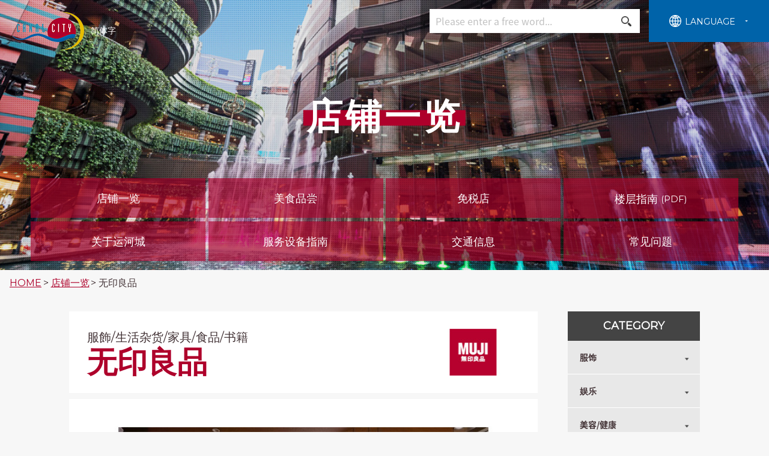

--- FILE ---
content_type: text/html; charset=UTF-8
request_url: https://canalcity.co.jp/zh-cn/shop/detail/20
body_size: 11233
content:
<!DOCTYPE HTML>
<html lang="zh-cmn-Hans" prefix="og: http://ogp.me/ns#" itemscope itemtype="http://schema.org/WebPage">
<head>
	<meta charset="utf-8">
	<meta name="viewport" content="width=device-width">
	<meta name="format-detection" content="telephone=no">
	<meta property="og:title" content="无印良品 | 简体字版 |CANAL CITY HAKATA （简体字版）">
	<meta property="og:type" content="website">
	<meta property="og:description" content="无印良品">
	<meta property="og:url" content="https://canalcity.co.jp/zh-cn/shop/detail/20">
	<meta property="og:site_name" content="CANAL CITY HAKATA （简体字版）">
	<meta property="og:image" content="/_inbound/img/og/canalcity.png">
		<meta name="msvalidate.01" content="0B88968E2C40F65646C23433299D0BE9" />
		<title>无印良品 | 简体字版 | CANAL CITY HAKATA</title>
		<link rel="shortcut icon" type="image/ico" href="/f_common/images/favicon.ico">
	<link href="/f_common/css/styles.css" rel="stylesheet" media="all">
	<link href="/f_common/css/additional.css" rel="stylesheet" media="all">
	<script src="/f_common/js/jquery.min.js"></script>
	<script src="/f_common/js/jquery.bgswitcher.js"></script>
	<script src="/f_common/js/jquery.heightLine.js"></script>
	<script src="/f_common/js/slick.min.js"></script>
	<script src="/f_common/js/bundle.js"></script>
	<script src="/f_common/js/shuffle.js"></script>
	<script src="/f_common/js/script.js"></script>
<!-- Google Tag Manager -->
<script>(function(w,d,s,l,i){w[l]=w[l]||[];w[l].push({'gtm.start':
new Date().getTime(),event:'gtm.js'});var f=d.getElementsByTagName(s)[0],
j=d.createElement(s),dl=l!='dataLayer'?'&l='+l:'';j.async=true;j.src=
'https://www.googletagmanager.com/gtm.js?id='+i+dl;f.parentNode.insertBefore(j,f); })(window,document,'script','dataLayer','GTM-WP4BZ66');</script>
<!-- End Google Tag Manager -->
</head>
<body class="pages zh-cmn-hans" id="zh-cmn-hans">
<!-- Google Tag Manager (noscript) -->
<noscript><iframe src="https://www.googletagmanager.com/ns.html?id=GTM-WP4BZ66" height="0" width="0" style="display:none;visibility:hidden"></iframe></noscript>
<!-- End Google Tag Manager (noscript) -->
<div id="fb-root"></div>
<script>
	(function(d, s, id) {
    var js, fjs = d.getElementsByTagName(s)[0];
    if (d.getElementById(id)) return;
    js = d.createElement(s); js.id = id;
    js.src = 'https://connect.facebook.net/ja_JP/sdk.js#xfbml=1&version=v3.0';
    fjs.parentNode.insertBefore(js, fjs);
}(document, 'script', 'facebook-jssdk'));
</script>
	<div id="container" class="container">
<header class="site-header">
	<div class="site-header__top">
		<p class="site-id">
		<a href="/zh-cn/"><img src="/f_common/images/header/logo.png" alt="CANAL CITY HAKATA"></a><span class="lang">简体字</span>
	</p>
		<div class="block-search">
		<div class="toggle-search-button"></div>
		<div class="box-search">
			<form action="/zh-cn/search" method="get" accept-charset="UTF-8">
				<p class="search">
					<input type="text" placeholder="Please enter a free word..." name="search_key" value="" >
					<input type="image" src="/f_common/images/common/icon-magnifying.png" alt="search">
				</p>
			</form>
		</div>
	</div>
</div>
	<div class="button button--toggle-navigation">
		<span></span>
		<span></span>
		<span></span>
	</div>
	<div class="change-lang">
		<div class="button-lang">
			<img src="/f_common/images/common/icon-world.png" alt="">
			<span>LANGUAGE</span>
		</div>
		<ul class="list-lang">
			<li><a href="/">日本語</a></li>
			<li><a href="/english/">English</a></li>
			<li><a href="/zh-cn/">中文簡体</a></li>
			<li><a href="/zh-tw/">中文繁体</a></li>
			<li><a href="/korea/">한국어</a></li>
		</ul>
	</div>
	<div class="page-header">
				<p class="page-title"><span>店铺一览</span></p>
			</div>
	<nav class="header-links">
		<ul>
			<li><a href="/zh-cn/shop/">店铺一览</a></li>
			<li><a href="/zh-cn/restaurants/">美食品尝</a></li>
			<li><a href="/zh-cn/taxfree/">免税店</a></li>
			<li><a href="/files/floormap_zh-cn.pdf" target="_blank"><span>楼层指南</span> <small>(PDF)</small></a></li>
			<li><a href="/zh-cn/about/">关于运河城</a></li>
			<li><a href="/zh-cn/services/">服务设备指南</a></li>
			<li><a href="/zh-cn/access/">交通信息</a></li>
			<li><a href="/zh-cn/faq/">常见问题</a></li>
		</ul>
	</nav>
</header>

<nav class="sp-navigation sp-only">
	<div class="box-search">
	<form action="/zh-cn/search" method="get" accept-charset="UTF-8">
		<p class="search">
			<input type="text" placeholder="Please enter a free word..." name="search_key" value="" >
			<input type="image" src="/f_common/images/common/icon-magnifying.png" alt="search">
		</p>
	</form>
</div>	<ul class="list-links">
		<li><a href="/zh-cn/shop/">店铺一览</a></li>
		<li><a href="/zh-cn/restaurants/">美食品尝</a></li>
		<li><a href="/zh-cn/taxfree/">免税店</a></li>
		<li><a href="/files/floormap_zh-cn.pdf" target="_blank">楼层指南 (PDF)</a></li>
		<li><a href="/zh-cn/about/">关于运河城</a></li>
		<li><a href="/zh-cn/services/">服务设备指南</a></li>
		<li><a href="/zh-cn/access/">交通信息</a></li>
		<li><a href="/zh-cn/faq/">常见问题</a></li>
	</ul>
	<div class="box-banner">
		<a href="https://mp.weixin.qq.com/s/xw_c8qpLJZwK_5TybH3FpA" target="_blank" class="banner">
			<img src="/f_common/images/menu/banner-wc.png" alt="微信公众号">
		</a>
	</div>
</nav>

<!-- site-content -->

<div class="site-content">
	<nav class="breadcrumb">
		<ul>
			<li><a href="/zh-cn/">HOME</a></li>
			<li><a href="/zh-cn/shop">店铺一览</a></li>
			<li>无印良品</li>
		</ul>
	</nav>
	<div class="site-content__inner fixed-width site-content__inner--col2">
		<main class="main">
			<section class="section-shop">
	<header class="section-shop__header">
		<p class="logo-shop"><img src="https://canalcity.s3-ap-northeast-1.amazonaws.com/uploads/151x78/shop_logo_550_20.jpg?1764652492" alt="无印良品"></p>
		<div class="shop-heading">
			<p class="category">服飾/生活杂货/家具/食品/书籍</p>
			<h1 class="shop-name">无印良品</h1>
		</div>
	</header>
	<div class="section-shop__content">
		<div class="key-visual js-slider-dot">
						<img src="https://canalcity.s3-ap-northeast-1.amazonaws.com/uploads/760x400/shop_01_550_20.jpg?1764652492" alt="无印良品">
						<img src="https://canalcity.s3-ap-northeast-1.amazonaws.com/uploads/760x400/shop_image_0_550_20.jpg?1764652492" alt="无印良品">
						<img src="https://canalcity.s3-ap-northeast-1.amazonaws.com/uploads/760x400/shop_image_1_550_20.jpg?1764652492" alt="无印良品">
					</div>
		<div class="description">
			<p><span style="font-family: arial, sans, sans-serif;"><span style="font-size: 13px;">从每天生活中不可或缺的日用品到日常食品。我们广泛提供女士服装、男士服装、注重材质的内衣以及杂货等服饰用品，种类齐全。在县内最大规模的家具展示卖场，有专业的销售人员为您提供生活咨询，支持您实现“美好生活”。<br /><br /></span></span><br /><strong><span style="color: #0000ff;"><span style="font-family: arial, sans, sans-serif;"><span style="font-size: 13px;">・・・</span></span>关于MUJI的SDGs的举措<span style="font-family: arial, sans, sans-serif;"><span style="font-size: 13px;">・・・</span></span></span></strong><br />以“将您的衣服变成地球的幸福”为口号，我们通过BRING活动，将大量“浪费”物资变回地球资源，旨在为形成循环型社会做出贡献。</p>
		</div>
		<div class="shop-info">
											<p class="tag tax tax--free-counter"> GLOBAL TAX FREE</p>
														<p class="floor"> FLOOR : North Bldg. 3F </p> 		</div>
	</div>
	    
	    
	    	        <footer class="section-shop__footer">
				<a href="/files/floormap_zh-cn.pdf" target="_blank" class="link-expand link-expand--block link-expand--floormap">
					<span class="text">楼层指南</span>
					<small class="sub">- view PDF -</small>
					<div class="bg"></div>
				</a>
			</footer>
	    
	    </section>
		</main>
		<aside class="side">
			<h4 class="side-title">CATEGORY</h4>
			<nav class="side-category-navigation js-side-category-navigation">
				<div class="search-category-navigation__inner">
					<div class="top-category-box">
						<h5 class="category-title">服饰</h5>
						<ul>
							<li><a href="/zh-cn/shop/#cat1_4">男士</a></li>
							<li><a href="/zh-cn/shop/#cat1_3">女士</a></li>
							<li><a href="/zh-cn/shop/#cat1_5">儿童</a></li>
							<li><a href="/zh-cn/shop/#cat1_2">服饰/时尚杂货</a></li>
							<li><a href="/zh-cn/shop/#cat1_6">手提包・箱包/鞋</a></li>
							<li><a href="/zh-cn/shop/#cat1_9">眼镜/太阳镜</a></li>
							<li><a href="/zh-cn/shop/#cat1_8">配饰</a></li>
							<li><a href="/zh-cn/shop/#cat1_10">户外/运动</a></li>
						</ul>
					</div>
					<div class="top-category-box">
						<h5 class="category-title">娱乐</h5>
						<ul>
							<li><a href="/zh-cn/shop/#cat2_16">娱乐/电影院</a></li>
							<li><a href="/zh-cn/shop/#cat2_11">其他</a></li>
							<li><a href="/zh-cn/shop/#cat2_1">店铺/美食品尝</a></li>
						</ul>
					</div>
					<div class="top-category-box">
						<h5 class="category-title">美容/健康</h5>
						<ul>
							<li><a href="/zh-cn/shop/#cat3_17">放松按摩/美容</a></li>
						</ul>
					</div>
					<div class="top-category-box">
						<h5 class="category-title">生活方式</h5>
						<ul>
							<li><a href="/zh-cn/shop/#cat4_12">家具/家居用品</a></li>
							<li><a href="/zh-cn/shop/#cat4_15">角色商品</a></li>
						</ul>
					</div>
					<div class="top-category-box">
						<h5 class="category-title">美食品尝</h5>
						<ul>
							<li><a href="/zh-cn/restaurants/#cat1_1">日本料理</a></li>
							<li><a href="/zh-cn/restaurants/#cat1_2">西餐</a></li>
							<li><a href="/zh-cn/restaurants/#cat1_3">中华料理/亚洲料理</a></li>
							<li><a href="/zh-cn/restaurants/#cat1_4">面条</a></li>
							<li><a href="/zh-cn/restaurants/#cat1_5">咖啡店/甜点/面包房</a></li>
							<li><a href="/zh-cn/restaurants/#cat1_6">快餐</a></li>
							<li><a href="/zh-cn/restaurants/#cat1_7">酒吧</a></li>
							<li><a href="/zh-cn/restaurants/#cat1_8">纪念品</a></li>
						</ul>
					</div>
				</div>
			</nav>
		</aside>
	</div>
</div>
<!-- site-content -->

<footer class="site-footer">
	<div class="footer-links">
		<div class="box-links-bottom">
			<div class="footer-info">
				<h5 class="title">营业时间</h5>
				<div class="footer-info__inner">
					<div class="footer-info__item">
						<figure class="pic">
							<img src="/f_common/images/footer/img-appearance.jpg" alt="">
						</figure>
					</div>
					<div class="footer-info__item">
						<h6 class="heading--lv3">所在地</h6>
						<div class="text-area">
							<p>812-0018 福冈市博多区住吉1丁目2</p>
							<p>电话号码：092-282-2525 (10:00～21:00)</p>
						</div>
					</div>
					<div class="footer-info__item">
						<h6 class="heading--lv3">营业时间<small>（全年无休）</small></h6>
						<div class="text-area">
							<p><b>店铺</b> 10:00〜21:00</p>
							<p><b>美食品尝</b> 11:00〜23:00</p>
						</div>
					</div>
				</div>
			</div>
		</div>
	</div>
	<div class="copyright">
		<p>&copy; FUKUOKAJISHO CO.Ltd., All Rights Reserved.</p>
	</div>
</footer>
</div>
</body>
</html>

--- FILE ---
content_type: text/css
request_url: https://canalcity.co.jp/f_common/css/styles.css
body_size: 73883
content:
@import url(//fonts.googleapis.com/earlyaccess/notosansjapanese.css);@import url(//fonts.googleapis.com/css?family=Montserrat|Open+Sans|Roboto+Condensed:300,400,700);body,html{width:100%;font-size:10px}body{font-family:Noto Sans Japanese,\\6E38\30B4\30B7\30C3\30AF\4F53,Yu Gothic,YuGothic,\\30D2\30E9\30AE\30CE\89D2\30B4 Pro W3,Hiragino Kaku Gothic Pro,Meiryo,\\30E1\30A4\30EA\30AA,sans-serif;line-height:1.7;-webkit-font-feature-settings:"palt" 1;font-feature-settings:"palt" 1;-webkit-text-size-adjust:100%;-moz-text-size-adjust:100%;-ms-text-size-adjust:100%;text-size-adjust:100%}body,dd,dl,dt,fieldset,figure,form,h1,h2,h3,h4,h5,h6,hr,ol,p,sup,ul{margin:0;padding:0}ul{list-style:none}ol{margin-left:20px}img{border:0;vertical-align:top;max-width:100%;height:auto}td img{vertical-align:baseline}fieldset,iframe{border:0}input,select,textarea{font-family:Noto Sans Japanese,\\6E38\30B4\30B7\30C3\30AF\4F53,Yu Gothic,YuGothic,\\30D2\30E9\30AE\30CE\89D2\30B4 Pro W3,Hiragino Kaku Gothic Pro,Meiryo,\\30E1\30A4\30EA\30AA,sans-serif}button,input[type=button],input[type=reset],input[type=submit]{-webkit-appearance:none;cursor:pointer;border:0;border-radius:0}input[type=email],input[type=password],input[type=tel],input[type=text],textarea{padding:5px 8px}button,input,select{line-height:1.42857143;outline:0}@media screen and (min-width:900px){select{background:#fff}}sup{font-size:10px;line-height:1.1;vertical-align:top}a{color:#000;text-decoration:none}button,caption,dd,dt,figcaption,input,ol,p,select,td,textarea,th,ul{font-size:1.4rem}h1,h2,h3,h4,h5,h6{line-height:1.4;font-size:1.6rem}table{border-collapse:collapse;border-spacing:0}table td,table th{line-height:1.4}hr{background:none;height:0;border:0;border-top:1px solid #ccc}aside,figure,footer,header,main,section{display:block}*{box-sizing:border-box}::-webkit-input-placeholder{color:#c1c1c1}:-moz-placeholder,::-moz-placeholder{color:#c1c1c1}:-ms-input-placeholder{color:#c1c1c1}.slick-slider{box-sizing:border-box;-webkit-touch-callout:none;-webkit-user-select:none;-moz-user-select:none;-ms-user-select:none;user-select:none;touch-action:pan-y;-webkit-tap-highlight-color:transparent}.slick-list,.slick-slider{position:relative;display:block}.slick-list{overflow:hidden;margin:0;padding:0}.slick-list:focus{outline:none}.slick-list.dragging{cursor:pointer;cursor:hand}.slick-slider .slick-list,.slick-slider .slick-track{-webkit-transform:translateZ(0);transform:translateZ(0)}.slick-track{position:relative;left:0;top:0;display:block;margin-left:auto;margin-right:auto}.slick-track:after,.slick-track:before{content:"";display:table}.slick-track:after{clear:both}.slick-loading .slick-track{visibility:hidden}.slick-slide{display:none;float:left;height:100%;min-height:1px}[dir=rtl] .slick-slide{float:right}.slick-slide img{display:block}.slick-slide.slick-loading img{display:none}.slick-slide.dragging img{pointer-events:none}.slick-initialized .slick-slide{display:block}.slick-loading .slick-slide{visibility:hidden}.slick-vertical .slick-slide{display:block;height:auto;border:1px solid transparent}.slick-arrow.slick-hidden{display:none}.slick-loading .slick-list{background:#fff url("/f_common/images/slick/ajax-loader.gif") 50% no-repeat}@font-face{font-family:slick;src:url("/f_common/fonts/slick.eot");src:url("/f_common/fonts/slick.eot?#iefix") format("embedded-opentype"),url("/f_common/fonts/slick.woff") format("woff"),url("/f_common/fonts/slick.ttf") format("truetype"),url("/f_common/fonts/slick.svg#slick") format("svg");font-weight:400;font-style:normal}@font-face{font-family:canal_material;src:url("/f_common/fonts/canal_material.eot?h5hq49");src:url("/f_common/fonts/canal_material.eot?h5hq49#iefix") format("embedded-opentype"),url("/f_common/fonts/canal_material.ttf?h5hq49") format("truetype"),url("/f_common/fonts/canal_material.woff?h5hq49") format("woff"),url("/f_common/fonts/canal_material.svg?h5hq49#canal_material") format("svg");font-weight:400;font-style:normal}.slick-next,.slick-prev{box-sizing:border-box;position:absolute;display:block;width:3rem;height:11rem;line-height:0;font-size:0;cursor:pointer;background-color:#433336;color:transparent;text-align:center;top:50%;-webkit-transform:translateY(-50%);transform:translateY(-50%);padding:0;border:none;outline:none;opacity:.7;z-index:2;transition:all .5s}@media (min-width:900px){.slick-next,.slick-prev{width:5rem;height:19rem}}.slick-next:focus,.slick-next:hover,.slick-prev:focus,.slick-prev:hover{outline:none;background-color:#433336;color:transparent;opacity:.9}.slick-next.slick-disabled:before,.slick-prev.slick-disabled:before{opacity:.3}.slick-next:before,.slick-prev:before{display:block;margin-left:auto;margin-right:auto;font-family:canal_material;font-size:.7rem;line-height:1;color:#fff;opacity:1;-webkit-font-smoothing:antialiased;-moz-osx-font-smoothing:grayscale;text-align:center}.slick-prev{left:0}[dir=rtl] .slick-prev{left:auto;right:-25px}.slick-prev:before{content:"\2190"}[dir=rtl] .slick-prev:before{content:"\2192"}.slick-next{right:0}[dir=rtl] .slick-next{left:-25px;right:auto}.slick-next:before{content:"\2192"}[dir=rtl] .slick-next:before{content:"\2190"}.slick-dotted.slick-slider{margin-bottom:3.3rem}@media (min-width:900px){.slick-dotted.slick-slider{margin-bottom:8rem}}.slick-dots{position:absolute;bottom:-25px;list-style:none;display:block;text-align:center;padding:0;margin:0;width:100%}.slick-dots li{position:relative;display:inline-block;margin:0 .1rem;padding:0}.slick-dots li,.slick-dots li button{height:20px;width:20px;cursor:pointer}.slick-dots li button{border:0;background:transparent;display:block;outline:none;line-height:0;font-size:0;color:transparent;padding:.35rem}.slick-dots li button:focus,.slick-dots li button:hover{outline:none}.slick-dots li button:focus:before,.slick-dots li button:hover:before{opacity:.9}.slick-dots li button:before{position:absolute;top:0;left:0;content:"\2022";width:20px;height:20px;font-family:slick;font-size:1rem;line-height:20px;text-align:center;color:#ddd;-webkit-font-smoothing:antialiased;-moz-osx-font-smoothing:grayscale}@media (min-width:900px){.slick-dots li button:before{font-size:1.4rem}}.slick-dots li.slick-active button:before{color:#ae002b}.home .slider{background-color:#fff}.home .slider__content{border-left:.7rem solid #f7f7f7;border-right:.7rem solid #f7f7f7;outline:none}@media (min-width:900px){.home .slider__content{border-left-width:1.5rem;border-right-width:1.5rem}}.home .slider__content a{color:#433336;text-decoration:none;outline:none}.home .slider__content .text-area{border-top:.1rem solid #f7f7f7;box-sizing:border-box;padding:1.15rem 1.25rem;background-color:#fff}@media (min-width:900px){.home .slider__content .text-area{border-top-width:.2rem;padding:2.3rem 2.5rem;width:71rem}}.home .slider__content .text-area p{font-size:1.2rem;line-height:1.5}@media (min-width:900px){.home .slider__content .text-area p{font-size:1.8rem}}html{color:#433336;font-family:Noto Sans Japanese,\\6E38\30B4\30B7\30C3\30AF\4F53,Yu Gothic,YuGothic,\\30D2\30E9\30AE\30CE\89D2\30B4 Pro W3,Hiragino Kaku Gothic Pro,Meiryo,\\30E1\30A4\30EA\30AA,sans-serif;font-size:10px}@media screen and (min-width:375px){html{font-size:calc(10px + 14 * (100vw - 375px) / 525)}}@media screen and (min-width:900px){html{font-size:24px}}@media (min-width:900px){html{font-size:10px}}body{padding:0;background-color:#f7f7f7}body.english,body.english input,body.english select,body.english textarea{font-family:Open Sans,Noto Sans Japanese,\\6E38\30B4\30B7\30C3\30AF\4F53,Yu Gothic,YuGothic,\\30D2\30E9\30AE\30CE\89D2\30B4 Pro W3,Hiragino Kaku Gothic Pro,Meiryo,\\30E1\30A4\30EA\30AA,sans-serif}p{font-size:1.2rem}@media (min-width:900px){p{font-size:1.8rem}}.font-basic,button,caption,dd,dt,figcaption,input,ol,p,select,td,textarea,th,ul{font-size:1.2rem}@media (min-width:900px){.font-basic,button,caption,dd,dt,figcaption,input,ol,p,select,td,textarea,th,ul{font-size:1.6rem}}@media (min-width:900px){.sp-only{display:none}}.pc-only{display:none}@media (min-width:900px){.pc-only{display:unset}}@media (min-width:900px){span.pc-only{display:inline-block}}@media (min-width:900px){div.pc-only{display:block}}.screen-reader-text{clip:rect(1px,1px,1px,1px);position:absolute!important;height:1px;width:1px;overflow:hidden}.container{overflow:hidden}.site-header{position:relative;height:17.5rem;background:transparent url("/f_common/images/header/bg-header-sp.jpg") 50% no-repeat;background-size:cover}@media (min-width:900px){.site-header{height:45rem;background-image:url("/f_common/images/header/bg-header-pc.jpg")}}.site-header .site-header__top{position:fixed;top:0;left:0;box-sizing:border-box;padding:.6rem 1rem;width:100%;height:4.5rem;background-color:hsla(0,0%,100%,.8);z-index:10}@media (max-width:360px){.site-header .site-header__top{padding-top:1rem}}@media (min-width:900px){.site-header .site-header__top{position:absolute;padding:2rem;background-color:transparent}}.site-header .site-header__top .site-id{font-family:Montserrat,Roboto Condensed,Open Sans,sans-serif}.site-header .site-header__top .site-id img{margin-right:.6rem;width:16.533%;vertical-align:middle}@media (min-width:900px){.site-header .site-header__top .site-id img{margin-right:1.1rem;width:12rem}}.site-header .site-header__top .site-id .lang{font-size:1rem;font-weight:400}@media (min-width:900px){.site-header .site-header__top .site-id .lang{color:#fff;font-size:1.4rem}}.site-header .block-search .toggle-search-button{position:fixed;top:0;right:41.6%;padding:1.2rem .6rem;width:3.5rem;height:4.5rem;cursor:pointer;z-index:20}@media (min-width:900px){.site-header .block-search .toggle-search-button{display:none}}.site-header .block-search .toggle-search-button:before{display:block;content:"";position:static;width:2.1rem;height:2.1rem;background:transparent url("/f_common/images/common/icon-magnifying.png") 50% no-repeat;background-size:100% auto}.site-header .block-search .box-search{display:none;position:fixed;top:4.5rem;right:0;width:100%;background-color:rgba(0,0,0,.4);z-index:20}@media (min-width:900px){.site-header .block-search .box-search{display:block;position:absolute;top:0;right:20rem;width:38rem}}.site-header .block-search .box-search .search{background-color:#fff}@media (min-width:900px){.site-header .block-search .box-search .search{height:4rem}}.site-header .block-search .box-search .search input{box-sizing:border-box}.site-header .block-search .box-search .search input[type=text]{padding:.7rem 1rem;width:90%;border:0 none;font-size:1.2rem}@media (min-width:900px){.site-header .block-search .box-search .search input[type=text]{padding-top:.9rem;padding-bottom:.9rem;font-size:1.6rem}}.site-header .block-search .box-search .search input[type=image]{width:1.7rem;-webkit-transform:translateY(.2rem);transform:translateY(.2rem)}.site-header .block-search.is-open .toggle-search-button{background-color:rgba(0,0,0,.4)}.site-header .block-search.is-open .toggle-search-button:before{background-image:url("/f_common/images/common/icon-magnifying-w.png")}.site-header .block-search.is-open .box-search{display:block}.site-header .change-lang{position:fixed;top:0;right:0;width:29.333%;z-index:30}@media (min-width:900px){.site-header .change-lang{position:absolute;width:auto;height:7rem}}.site-header .change-lang .button-lang{box-sizing:border-box;position:relative;padding:1.25rem .5rem 1.25rem 1rem;width:100%;color:#fff;font-family:Montserrat,Roboto Condensed,Open Sans,sans-serif;font-size:1rem;line-height:1;white-space:nowrap;background-color:#0063a9;cursor:pointer}@media (min-width:900px){.site-header .change-lang .button-lang{padding:2.5rem 5.4rem 2.5rem 3.4rem;width:20rem;font-size:1.4rem}}@media (max-width:360px){.site-header .change-lang .button-lang{padding-left:.75rem}}.site-header .change-lang .button-lang:before{display:block;content:"";position:absolute;top:50%;right:7%;width:.5rem;height:.3rem;background:transparent url("/f_common/images/common/icon-arrow-down-w.png") 50% no-repeat;background-size:100% auto;-webkit-transform:translateY(-50%);transform:translateY(-50%)}@media (min-width:900px){.site-header .change-lang .button-lang:before{right:17.5%}}@media (max-width:360px){.site-header .change-lang .button-lang:before{display:none}}.site-header .change-lang .button-lang img{margin-right:.2rem;width:2rem;vertical-align:middle}@media (max-width:360px){.site-header .change-lang .button-lang img{margin-right:.25rem;margin-right:.1rem}}.site-header .change-lang .button-lang span{display:inline-block;-webkit-transform:translateY(.1rem);transform:translateY(.1rem)}@media (min-width:900px){.site-header .change-lang .button-lang span{-webkit-transform:translateY(.2rem);transform:translateY(.2rem)}}.site-header .change-lang .list-lang{overflow:hidden}.site-header .change-lang .list-lang li{max-height:0;opacity:0;overflow-y:hidden;border-bottom:1px solid #b6cbd9;transition:all .5s}.site-header .change-lang .list-lang li:last-child{border-bottom:0 none}.site-header .change-lang .list-lang li a{display:block;padding:1rem .5rem;color:#fff;font-size:1rem;text-align:center;text-decoration:none;background-color:#96b4c9;overflow:hidden}@media (min-width:900px){.site-header .change-lang .list-lang li a{padding:2rem .5rem;width:20rem;font-size:1.4rem}}.site-header .change-lang .list-lang li a:hover{background-color:#0063a9}.site-header .change-lang.is-open .list-lang li{max-height:3.7rem;opacity:1}@media (min-width:900px){.site-header .change-lang.is-open .list-lang li{max-height:6.3rem}}.site-header .button.button--toggle-navigation{position:fixed;z-index:30}.site-header .header-banner{display:block;position:fixed;top:0;right:51.1%;padding:.5rem;width:4.5rem;height:4.5rem;z-index:30}@media (min-width:900px){.site-header .header-banner{position:absolute;right:58rem;padding:0;width:7rem;height:7rem}}.site-header .page-header{position:absolute;top:63%;left:50%;text-align:center;-webkit-transform:translate(-50%,-50%);transform:translate(-50%,-50%)}@media (min-width:900px){.site-header .page-header{top:43%}}.site-header .page-header .page-title{color:#fff;font-family:Montserrat,Roboto Condensed,Open Sans,sans-serif;font-size:3rem;font-weight:700;line-height:1;letter-spacing:.3rem;white-space:nowrap;z-index:2}@media (min-width:900px){.site-header .page-header .page-title{font-size:6rem;letter-spacing:.5rem}}.site-header .page-header .page-title span{position:relative;display:inline-block}.site-header .page-header .page-title span:before{display:block;content:"";position:absolute;top:50%;left:50%;width:104%;height:44%;z-index:-1;background-color:#ae002b;-webkit-transform:translate(-50%,-40%);transform:translate(-50%,-40%)}.site-header .page-header .sub-text{margin-top:.5rem;color:#fff;font-family:Montserrat,Roboto Condensed,Open Sans,sans-serif;font-size:1rem;line-height:1;letter-spacing:.2rem;z-index:2}@media (min-width:900px){.site-header .page-header .sub-text{margin-top:1rem;font-size:2rem}}.site-header .page-header .sub-text span{position:relative}.site-header .page-header .sub-text span:before{display:block;content:"";position:absolute;top:50%;left:50%;width:110%;height:44%;z-index:-1;background-color:#cdaa00;-webkit-transform:translate(-50%,-54%);transform:translate(-50%,-54%)}.site-header .header-links{display:none;position:absolute;left:0;bottom:0;width:100%;padding-left:4%;padding-right:4%;padding-bottom:1rem}@media (min-width:900px){.site-header .header-links{display:block}}.site-header .header-links ul{display:flex;flex-wrap:wrap;justify-content:space-between}.site-header .header-links ul li{font-family:Montserrat,Roboto Condensed,Open Sans,sans-serif;margin-bottom:.5rem}@media (min-width:900px){.site-header .header-links ul li{width:24.727%}}.site-header .header-links ul li a{display:block;padding-top:3rem;padding-bottom:2.8rem;color:#fff;font-size:1.3rem;text-decoration:none;text-align:center;line-height:1;background-color:rgba(174,0,43,.65);transition:all .5s}@media (min-width:900px){.site-header .header-links ul li a{padding-top:2.5rem;padding-bottom:2.3rem;font-size:1.8rem}}.site-header .header-links ul li a:hover{opacity:.8}.site-header .header-links ul li span{vertical-align:middle}.home .site-header{width:100%;height:100vh}.home .site-header__top{position:absolute;top:0;left:0;width:100%;background-color:transparent}.home .site-header__top .site-id{display:none}@media (min-width:900px){.home .site-header__top .site-id{display:block}}.home .page-header{position:absolute;top:30%;left:50%;width:100%;-webkit-transform:translate(-50%,-50%);transform:translate(-50%,-50%)}@media (min-width:900px){.home .page-header{top:43%}}@media (max-width:360px){.home .page-header{top:25%}}.home .page-header .page-title{text-align:center}.home .page-header .page-title span:before{display:none}@media (min-width:900px){.home .page-header .page-title span:before{display:inline-block}}.home .page-header .page-title .logo{width:46.666%;vertical-align:middle}.home .page-header .lang{display:inline-block;margin-left:1rem;color:#fff;font-size:1.9rem}.home .header-links{display:block}.home .header-links ul li{width:49.275%}@media (min-width:900px){.home .header-links ul li{width:24.727%}}@media (min-width:900px){.home .header-links ul li a{padding-top:3rem;padding-bottom:2.8rem}}.page-fountainshow .site-header .page-header .page-title span:before{height:80%;-webkit-transform:translate(-50%,-48%);transform:translate(-50%,-48%)}@media (min-width:900px){.page-fountainshow .site-header .page-header .page-title span:before{height:74%;-webkit-transform:translate(-50%,-47%);transform:translate(-50%,-47%)}}.english.page-taxfree .site-header .page-header .page-title{font-size:2.3rem}@media (min-width:900px){.english.page-taxfree .site-header .page-header .page-title{font-size:6rem}}.english.page-fountainshow .site-header .page-header .page-title{font-size:2.3rem}@media (min-width:900px){.english.page-fountainshow .site-header .page-header .page-title{font-size:5rem}}.sp-navigation{position:fixed;top:0;right:-70%;padding-top:4.5rem;width:70%;height:100%;background-color:#444;overflow-y:auto;z-index:20;transition:all .5s}@media (min-width:900px){.sp-navigation{display:none}}.sp-navigation:before{display:block;content:"";position:absolute;top:0;right:0;width:100%;height:4.5rem;background-color:#fff}.sp-navigation.is-open{right:0}.sp-navigation .box-search{background-color:transparent}.sp-navigation .box-search .search input[type=text]{width:85%}.sp-navigation .list-links{border-top:1px solid hsla(0,0%,100%,.2)}.sp-navigation .list-links li{font-family:Montserrat,Roboto Condensed,Open Sans,sans-serif;border-bottom:1px solid hsla(0,0%,100%,.2)}.sp-navigation .list-links li a{position:relative;display:block;padding:1.5rem 3rem 1.5rem 1.8rem;color:#fff;font-size:1.2rem;text-decoration:none}.sp-navigation .list-links li a:before{display:block;content:"";position:absolute;top:50%;right:7.428%;width:.5rem;height:.8rem;background:transparent url("/f_common/images/common/icon-arrow-right-w.png") 50% no-repeat;background-size:100% auto;-webkit-transform:translateY(-50%);transform:translateY(-50%)}.sp-navigation .box-banner{padding:1rem 1.5rem}.sp-navigation .box-banner .banner{margin-bottom:1rem}.sp-navigation .box-banner .banner:last-child{margin-bottom:0}@media (min-width:900px){.site-footer .footer-links .box-links{display:flex;width:100%}}@media (min-width:900px){.site-footer .footer-links .box-links.box-links--col-1 .col-item{height:40rem}}@media (min-width:900px){.site-footer .footer-links .box-links.box-links--col-2 .col-item{width:50%}}@media (min-width:900px){.site-footer .footer-links .box-links.box-links--col-3{height:30rem}}@media (min-width:900px){.site-footer .footer-links .box-links.box-links--col-3 .col-item{width:33.3333%}}.site-footer .footer-links .box-links .col-item{display:block;width:100%}.site-footer .box-links-bottom{padding:2.5rem 2rem;background:transparent url("/f_common/images/footer/bg-footer-sp.jpg") 50% no-repeat;background-size:cover}@media (min-width:900px){.site-footer .box-links-bottom{padding:8rem 0 8.4rem;background-image:url("/f_common/images/footer/bg-footer-pc.jpg")}}.site-footer .box-links-bottom .box-links{margin-bottom:3rem}@media (min-width:900px){.site-footer .box-links-bottom .box-links{margin-bottom:8rem;min-height:20rem}}.site-footer .box-links-bottom .box-links .col-item{margin-bottom:1.5rem}@media (min-width:900px){.site-footer .box-links-bottom .box-links .col-item{width:50%}}.site-footer .box-links-bottom .footer-info{box-sizing:border-box;display:block;margin-left:auto;margin-right:auto;padding:1.25rem 1.5rem 2rem;text-align:center;background-color:hsla(0,0%,100%,.85)}@media (min-width:900px){.site-footer .box-links-bottom .footer-info{padding:2.2rem 3rem 3.6rem;max-width:1100px}}.site-footer .box-links-bottom .footer-info .title{margin-bottom:1.2rem;color:#ae002b;font-family:Montserrat,Roboto Condensed,Open Sans,sans-serif;font-size:1.8rem}@media (min-width:900px){.site-footer .box-links-bottom .footer-info .title{margin-bottom:1.5rem;font-size:3rem;text-align:left}}@media (min-width:900px){.site-footer .box-links-bottom .footer-info .footer-info__inner{display:flex;justify-content:space-between}}@media (min-width:900px){.site-footer .box-links-bottom .footer-info .footer-info__item{margin-right:3rem;width:36.634%}}@media (min-width:900px){.site-footer .box-links-bottom .footer-info .footer-info__item:first-child{width:18.365%}}@media (min-width:900px){.site-footer .box-links-bottom .footer-info .footer-info__item:last-child{margin-right:0}}.site-footer .box-links-bottom .footer-info .pic{margin-left:auto;margin-right:auto;width:80.327%}@media (min-width:900px){.site-footer .box-links-bottom .footer-info .pic{padding-top:.5rem;width:auto}}.site-footer .box-links-bottom .footer-info .heading--lv3{font-size:1.5rem;font-weight:700;text-align:left}@media (min-width:900px){.site-footer .box-links-bottom .footer-info .heading--lv3{margin-top:0;font-size:2rem}}.site-footer .box-links-bottom .footer-info .text-area{padding-left:1.1rem;padding-right:1.1rem;font-size:1.2rem;text-align:left}@media (min-width:900px){.site-footer .box-links-bottom .footer-info .text-area{padding-left:1.6rem;padding-right:1.6rem}}.site-footer .box-links-bottom .footer-info .text-area p{margin-bottom:.2rem;font-size:1.6rem}.site-footer .copyright{padding-top:1.5rem;padding-bottom:1.5rem;text-align:center;background-color:#0069b7}@media (min-width:900px){.site-footer .copyright{padding-top:2.4rem;padding-bottom:2.2rem}}.site-footer .copyright p{color:#fff;font-family:Montserrat,Roboto Condensed,Open Sans,sans-serif;font-size:1rem;line-height:1}@media (min-width:900px){.site-footer .copyright p{font-size:1.4rem}}.home .site-footer .box-links-bottom{padding:2.5rem 1.5rem}@media (min-width:900px){.home .site-footer .box-links-bottom{padding:8.4rem 0}}.home .site-footer .footer-info{box-sizing:border-box;display:block;margin-left:auto;margin-right:auto;padding:0;text-align:center;background-color:transparent}.home .site-footer .footer-info a{text-decoration:none;transition:all .5s}.home .site-footer .footer-info a:hover{opacity:.8}.compo-wrap-resposive-iframe{position:relative;width:100%;padding-top:56.25%}.compo-wrap-resposive-iframe iframe{position:absolute;top:0;right:0;width:100%!important;height:100%!important}.video-yt{position:relative;padding-top:56.25%;width:100%;height:0;overflow:hidden}.video-yt iframe{position:absolute;width:100%;height:100%;top:0;left:0}.font-robotocondensed{font-family:Roboto Condensed,Open Sans,sans-serif;font-weight:300}.bg-slider{width:100vw;height:100vh;background-position:50%;background-size:cover;display:flex;align-items:center;justify-content:center}.fb-like-box,.fb-like-box iframe[style],.fb-like-box span{width:100%!important}.box-search{box-sizing:border-box;padding:.9rem 1rem;background-color:rgba(0,0,0,.4)}@media (min-width:900px){.box-search{padding:1.5rem;width:38rem;height:7rem}}.box-search .search{background-color:#fff}@media (min-width:900px){.box-search .search{height:4rem}}.box-search .search input{box-sizing:border-box}.box-search .search input[type=text]{padding:.7rem 1rem;width:90%;border:0 none;font-size:1.2rem}@media (min-width:900px){.box-search .search input[type=text]{padding-top:.9rem;padding-bottom:.9rem;font-size:1.6rem}}.box-search .search input[type=image]{width:1.7rem;-webkit-transform:translateY(.2rem);transform:translateY(.2rem)}.note-box p{font-size:1.05em}@media (min-width:900px){.note-box p{font-size:1.4rem}}.fixed-width{margin-right:auto;margin-left:auto;width:auto}@media (min-width:900px){.fixed-width{max-width:1200px}}.col{zoom:1}.col:after{content:"";display:block;clear:both;overflow:hidden}.col .col__item--left{margin-bottom:1rem}@media (min-width:900px){.col .col__item--left{float:left;margin-bottom:2rem;margin-right:4rem}}.col .col__item--right{margin-bottom:1rem}@media (min-width:900px){.col .col__item--right{float:right;margin-bottom:2rem;margin-left:4rem}}@media (min-width:900px){.col.col--2 .col__item{width:49%}}@media (min-width:900px){.col.col--2 .col__item:nth-child(2n){float:right}}@media (min-width:900px){.col.col--3 .col__item{margin-right:2%;width:32%}}@media (min-width:900px){.col.col--3 .col__item:nth-child(3n){margin-right:0}}.flex{display:flex;flex-direction:row;flex-wrap:wrap;justify-content:space-between}.flex.flex--col-2 .flex__item{width:48%}.flex.flex--col-3{justify-content:flex-start}.flex.flex--col-3 .flex__item{width:30.762%;margin-right:3.846%}.flex.flex--col-3 .flex__item:nth-child(3n){margin-right:0}@media (min-width:900px){.flex.flex--pc-col-3{justify-content:flex-start}}.flex.flex--pc-col-3 .flex__item{width:100%}@media (min-width:900px){.flex.flex--pc-col-3 .flex__item{width:30.762%;margin-right:3.846%}}@media (min-width:900px){.flex.flex--pc-col-3 .flex__item:nth-child(3n){margin-right:0}}.flex .flex--reset-sp{display:block}.flex .flex--reset-sp .flex__item{width:auto}@media (min-width:900px){.frame{padding-left:1rem;padding-right:1rem}}.sns--content{overflow:hidden}.site-content{padding-top:.7rem;padding-bottom:5rem}@media (min-width:900px){.site-content{padding-bottom:11rem}}.site-content .site-content__inner{padding-left:4%;padding-right:4%;box-sizing:border-box}@media (min-width:900px){.site-content .site-content__inner{padding-left:5rem;padding-right:5rem}}.site-content .site-content__inner.site-content__inner--col2{padding-left:0;padding-right:0}@media (min-width:900px){.site-content .site-content__inner.site-content__inner--col2{display:flex;justify-content:space-between;max-width:1050px}}@media (min-width:900px){.site-content .site-content__inner.site-content__inner--col2 .main{width:74.285%}}.site-content .site-content__inner.site-content__inner--col2 .side{padding-left:4%;padding-right:4%}@media (min-width:900px){.site-content .site-content__inner.site-content__inner--col2 .side{padding-left:0;padding-right:0;width:20.952%}}.home .site-content{padding-top:5rem;padding-bottom:4rem}@media (min-width:900px){.home .site-content{padding-bottom:9rem}}.home .site-content .site-content__inner{padding-left:8.666%;padding-right:8.666%}.screen-reader-text,.sp-only,.sp-only-ib{display:none}@media screen and (max-width:900px){.pc-only{display:none}.sp-only{display:block}.sp-only-ib{display:inline-block}}.set-ellipsis{display:inline-block;overflow:hidden;text-overflow:ellipsis;white-space:nowrap}.set-block-c{margin-left:auto;margin-right:auto}.set-nowrap{white-space:nowrap}.set-min-line{line-height:1}.set-low-line{line-height:1.4}.set-pos-rel{position:relative}.set-pos-abs{position:absolute}.set-hide{display:none}.set-disp-cell{display:table-cell}.set-disp-ib{display:inline-block}.set-valign-t{vertical-align:top}.set-valign-m{vertical-align:middle}.set-valign-b{vertical-align:bottom}.set-float-l{float:left}.set-float-r{float:right}.set-align-c{text-align:center}.set-align-r{text-align:right}.set-align-l{text-align:left}.set-fs-11{font-size:1.1rem}.set-fs-12{font-size:1.2rem}.set-fs-13{font-size:1.3rem}.set-fs-14{font-size:1.4rem}.set-fs-15{font-size:1.5rem}.set-fs-16{font-size:1.6rem}.set-fs-17{font-size:1.7rem}.set-fs-18{font-size:1.8rem}.set-fs-19{font-size:1.9rem}.set-fs-20{font-size:2rem}.set-fs-21{font-size:2.1rem}.set-fs-22{font-size:2.2rem}.set-fs-23{font-size:2.3rem}.set-fs-24{font-size:2.4rem}.set-fs-25{font-size:2.5rem}.set-fs-26{font-size:2.6rem}.set-fs-27{font-size:2.7rem}.set-fs-28{font-size:2.8rem}.set-fs-29{font-size:2.9rem}.set-fs-30{font-size:3rem}.set-w-10{width:10%}.set-w-20{width:20%}.set-w-30{width:30%}.set-w-40{width:40%}.set-w-50{width:50%}.set-w-60{width:60%}.set-w-70{width:70%}.set-w-80{width:80%}.set-w-90{width:90%}.set-w-full{width:100%}.set-w-100px{width:100px}.set-w-150px{width:150px}.set-w-200px{width:200px}.set-w-250px{width:250px}.set-w-300px{width:300px}.set-w-350px{width:350px}.set-w-400px{width:400px}.set-w-500px{width:500px}.set-mt-5{margin-top:5px}.set-mt-10{margin-top:10px}.set-mt-15{margin-top:15px}.set-mt-20{margin-top:20px}.set-mt-30{margin-top:30px}.set-mt-40{margin-top:40px}.set-mt-50{margin-top:50px}.set-mt-60{margin-top:60px}.set-mt-70{margin-top:70px}.set-mt-80{margin-top:80px}.set-mt-90{margin-top:90px}.set-mt-100{margin-top:100px}.set-mr-5{margin-right:5px}.set-mr-10{margin-right:10px}.set-mr-15{margin-right:15px}.set-mr-20{margin-right:20px}.set-mr-30{margin-right:30px}.set-mr-40{margin-right:40px}.set-mr-50{margin-right:50px}.set-mr-60{margin-right:60px}.set-mr-70{margin-right:70px}.set-mr-80{margin-right:80px}.set-mr-90{margin-right:90px}.set-mr-100{margin-right:100px}.set-mb-5{margin-bottom:5px}.set-mb-10{margin-bottom:10px}.set-mb-15{margin-bottom:15px}.set-mb-20{margin-bottom:20px}.set-mb-30{margin-bottom:30px}.set-mb-40{margin-bottom:40px}.set-mb-50{margin-bottom:50px}.set-mb-60{margin-bottom:60px}.set-mb-70{margin-bottom:70px}.set-mb-80{margin-bottom:80px}.set-mb-90{margin-bottom:90px}.set-mb-100{margin-bottom:100px}.set-ml-5{margin-left:5px}.set-ml-10{margin-left:10px}.set-ml-15{margin-left:15px}.set-ml-20{margin-left:20px}.set-ml-30{margin-left:30px}.set-ml-40{margin-left:40px}.set-ml-50{margin-left:50px}.set-ml-60{margin-left:60px}.set-ml-70{margin-left:70px}.set-ml-80{margin-left:80px}.set-ml-90{margin-left:90px}.set-ml-100{margin-left:100px}.set-pt-5{padding-top:5px}.set-pt-10{padding-top:10px}.set-pt-15{padding-top:15px}.set-pt-20{padding-top:20px}.set-pt-30{padding-top:30px}.set-pt-40{padding-top:40px}.set-pt-50{padding-top:50px}.set-pt-60{padding-top:60px}.set-pt-70{padding-top:70px}.set-pt-80{padding-top:80px}.set-pt-90{padding-top:90px}.set-pt-100{padding-top:100px}.set-pr-5{padding-right:5px}.set-pr-10{padding-right:10px}.set-pr-15{padding-right:15px}.set-pr-20{padding-right:20px}.set-pr-30{padding-right:30px}.set-pr-40{padding-right:40px}.set-pr-50{padding-right:50px}.set-pr-60{padding-right:60px}.set-pr-70{padding-right:70px}.set-pr-80{padding-right:80px}.set-pr-90{padding-right:90px}.set-pr-100{padding-right:100px}.set-pb-5{padding-bottom:5px}.set-pb-10{padding-bottom:10px}.set-pb-15{padding-bottom:15px}.set-pb-20{padding-bottom:20px}.set-pb-30{padding-bottom:30px}.set-pb-40{padding-bottom:40px}.set-pb-50{padding-bottom:50px}.set-pb-60{padding-bottom:60px}.set-pb-70{padding-bottom:70px}.set-pb-80{padding-bottom:80px}.set-pb-90{padding-bottom:90px}.set-pb-100{padding-bottom:100px}.set-pl-5{padding-left:5px}.set-pl-10{padding-left:10px}.set-pl-15{padding-left:15px}.set-pl-20{padding-left:20px}.set-pl-30{padding-left:30px}.set-pl-40{padding-left:40px}.set-pl-50{padding-left:50px}.set-pl-60{padding-left:60px}.set-pl-70{padding-left:70px}.set-pl-80{padding-left:80px}.set-pl-90{padding-left:90px}.set-pl-100{padding-left:100px}.reset-mt{margin-top:0}.reset-mr{margin-right:0}.reset-mb{margin-bottom:0}.reset-ml{margin-left:0}.reset-max-w{max-width:none}.reset-a-style{cursor:default}@media screen and (max-width:900px){.sp-full-w{margin-right:-4%;margin-left:-4%}.set-sp-mt-5{margin-top:5vw}.set-sp-mt-10{margin-top:10vw}.set-sp-mt-15{margin-top:15vw}.set-sp-mt-20{margin-top:20vw}.set-sp-mt-30{margin-top:30vw}.set-sp-mt-40{margin-top:40vw}.set-sp-mt-50{margin-top:50vw}.set-sp-mt-60{margin-top:60vw}.set-sp-mt-70{margin-top:70vw}.set-sp-mt-80{margin-top:80vw}.set-sp-mt-90{margin-top:90vw}.set-sp-mt-100{margin-top:100vw}.set-sp-mr-5{margin-right:5vw}.set-sp-mr-10{margin-right:10vw}.set-sp-mr-15{margin-right:15vw}.set-sp-mr-20{margin-right:20vw}.set-sp-mr-30{margin-right:30vw}.set-sp-mr-40{margin-right:40vw}.set-sp-mr-50{margin-right:50vw}.set-sp-mr-60{margin-right:60vw}.set-sp-mr-70{margin-right:70vw}.set-sp-mr-80{margin-right:80vw}.set-sp-mr-90{margin-right:90vw}.set-sp-mr-100{margin-right:100vw}.set-sp-mb-5{margin-bottom:5vw}.set-sp-mb-10{margin-bottom:10vw}.set-sp-mb-15{margin-bottom:15vw}.set-sp-mb-20{margin-bottom:20vw}.set-sp-mb-30{margin-bottom:30vw}.set-sp-mb-40{margin-bottom:40vw}.set-sp-mb-50{margin-bottom:50vw}.set-sp-mb-60{margin-bottom:60vw}.set-sp-mb-70{margin-bottom:70vw}.set-sp-mb-80{margin-bottom:80vw}.set-sp-mb-90{margin-bottom:90vw}.set-sp-mb-100{margin-bottom:100vw}.set-sp-ml-5{margin-left:5vw}.set-sp-ml-10{margin-left:10vw}.set-sp-ml-15{margin-left:15vw}.set-sp-ml-20{margin-left:20vw}.set-sp-ml-30{margin-left:30vw}.set-sp-ml-40{margin-left:40vw}.set-sp-ml-50{margin-left:50vw}.set-sp-ml-60{margin-left:60vw}.set-sp-ml-70{margin-left:70vw}.set-sp-ml-80{margin-left:80vw}.set-sp-ml-90{margin-left:90vw}.set-sp-ml-100{margin-left:100vw}.set-sp-pt-5{padding-top:5vw}.set-sp-pt-10{padding-top:10vw}.set-sp-pt-15{padding-top:15vw}.set-sp-pt-20{padding-top:20vw}.set-sp-pt-30{padding-top:30vw}.set-sp-pt-40{padding-top:40vw}.set-sp-pt-50{padding-top:50vw}.set-sp-pt-60{padding-top:60vw}.set-sp-pt-70{padding-top:70vw}.set-sp-pt-80{padding-top:80vw}.set-sp-pt-90{padding-top:90vw}.set-sp-pt-100{padding-top:100vw}.set-sp-pr-5{padding-right:5vw}.set-sp-pr-10{padding-right:10vw}.set-sp-pr-15{padding-right:15vw}.set-sp-pr-20{padding-right:20vw}.set-sp-pr-30{padding-right:30vw}.set-sp-pr-40{padding-right:40vw}.set-sp-pr-50{padding-right:50vw}.set-sp-pr-60{padding-right:60vw}.set-sp-pr-70{padding-right:70vw}.set-sp-pr-80{padding-right:80vw}.set-sp-pr-90{padding-right:90vw}.set-sp-pr-100{padding-right:100vw}.set-sp-pb-5{padding-bottom:5vw}.set-sp-pb-10{padding-bottom:10vw}.set-sp-pb-15{padding-bottom:15vw}.set-sp-pb-20{padding-bottom:20vw}.set-sp-pb-30{padding-bottom:30vw}.set-sp-pb-40{padding-bottom:40vw}.set-sp-pb-50{padding-bottom:50vw}.set-sp-pb-60{padding-bottom:60vw}.set-sp-pb-70{padding-bottom:70vw}.set-sp-pb-80{padding-bottom:80vw}.set-sp-pb-90{padding-bottom:90vw}.set-sp-pb-100{padding-bottom:100vw}.set-sp-pl-5{padding-left:5vw}.set-sp-pl-10{padding-left:10vw}.set-sp-pl-15{padding-left:15vw}.set-sp-pl-20{padding-left:20vw}.set-sp-pl-30{padding-left:30vw}.set-sp-pl-40{padding-left:40vw}.set-sp-pl-50{padding-left:50vw}.set-sp-pl-60{padding-left:60vw}.set-sp-pl-70{padding-left:70vw}.set-sp-pl-80{padding-left:80vw}.set-sp-pl-90{padding-left:90vw}.set-sp-pl-100{padding-left:100vw}.reset-sp-mt{margin-top:0}.reset-sp-mr{margin-right:0}.reset-sp-mb{margin-bottom:0}.reset-sp-ml{margin-left:0}.reset-sp-pt{padding-top:0}.reset-sp-pr{padding-right:0}.reset-sp-pb{padding-bottom:0}.reset-sp-pl{padding-left:0}.reset-sp-w{width:auto}.reset-sp-pos{position:static}}.set-mtb-small{margin-top:.75rem;margin-bottom:.75rem}@media (min-width:900px){.set-mtb-small{margin-top:1.5rem;margin-bottom:1.5rem}}.set-mt-small{margin-top:.75rem}@media (min-width:900px){.set-mt-small{margin-top:1.5rem}}.set-mb-small{margin-bottom:.75rem}@media (min-width:900px){.set-mb-small{margin-bottom:1.5rem}}.set-mtb-medium{margin-top:2rem;margin-bottom:2rem}@media (min-width:900px){.set-mtb-medium{margin-top:4rem;margin-bottom:4rem}}.set-mt-medium{margin-top:2rem}@media (min-width:900px){.set-mt-medium{margin-top:4rem}}.set-mb-medium{margin-bottom:2rem}@media (min-width:900px){.set-mb-medium{margin-bottom:4rem}}.breadcrumb{margin-bottom:.85rem;padding-left:4%;padding-right:4%}@media (min-width:900px){.breadcrumb{margin-bottom:3.4rem;padding-left:1.6rem;padding-right:1.6rem}}.breadcrumb ul li{display:inline-block;font-family:Montserrat,Roboto Condensed,Open Sans,sans-serif;font-size:1rem}@media (min-width:900px){.breadcrumb ul li{font-size:1.6rem}}.breadcrumb ul li:after{content:">";margin-left:.25rem}.breadcrumb ul li:last-child:after{display:none}.breadcrumb ul li a{color:#ae002b;text-decoration:underline}.breadcrumb ul li a:hover{text-decoration:none}.category-navigation{border-bottom:1px solid #ccc}@media (min-width:900px){.category-navigation{margin-bottom:3.8rem;padding-bottom:5.6rem;border-bottom:0 none}}@media (min-width:900px){.category-navigation .category-navigation__inner{position:relative;display:flex;justify-content:space-between;height:5.6rem}}@media (min-width:900px){.category-navigation .top-category-box{width:24.5%;min-height:5rem}}@media (min-width:900px){.category-navigation .top-category-box:after{display:block;content:"";position:absolute;bottom:0;left:0;width:100%;height:4px;background-color:#433336}}.category-navigation .top-category-box .category-title{box-sizing:border-box;position:relative;padding:1rem 3rem 1rem 1.3rem;border-top:1px solid #ccc;border-left:1px solid #ccc;border-right:1px solid #ccc;color:#ae002b;font-family:Montserrat,Roboto Condensed,Open Sans,sans-serif;font-size:1.4rem;white-space:nowrap;background-color:#fff;cursor:pointer;transition:all .5s}@media (min-width:900px){.category-navigation .top-category-box .category-title{margin-top:.6rem;padding:1rem;font-size:2rem;text-align:center;transition:all 0s}}.category-navigation .top-category-box .category-title:before{display:block;content:"";position:absolute;top:50%;right:1.5rem;width:.7rem;height:.5rem;background:transparent url("/f_common/images/common/icon-arrow-down-black.png") 50% no-repeat;background-size:100% auto;-webkit-transform:translate(-50%);transform:translate(-50%)}@media (min-width:900px){.category-navigation .top-category-box .category-title:before{display:none}}.category-navigation .top-category-box .category-title.is-active,.category-navigation .top-category-box .category-title:hover{border-color:#ae002b;color:#fff;background-color:#ae002b}@media (min-width:900px){.category-navigation .top-category-box .category-title.is-active,.category-navigation .top-category-box .category-title:hover{margin-top:0;height:5.6rem;border-top-width:.3rem;border-bottom-width:.3rem;z-index:2}}.category-navigation .top-category-box .category-title.is-active:before{background-image:url("/f_common/images/common/icon-arrow-up-w.png")}@media (min-width:900px){.category-navigation .top-category-box ul{box-sizing:border-box;position:absolute;top:100%;left:0;display:flex;padding:1.7rem 2rem;width:100%;min-height:6rem;background-color:#e8e8e8}}@media (min-width:900px){.category-navigation .top-category-box ul:after{display:none}}.category-navigation .top-category-box ul li{padding:.3rem .25rem;border-top:1px solid #ccc;border-left:1px solid #ccc;border-right:1px solid #ccc;color:#433336;background-color:#e8e8e8}@media (min-width:900px){.category-navigation .top-category-box ul li{position:relative;margin-right:1.9rem;padding:0;border:0 none}}@media (min-width:900px){.category-navigation .top-category-box ul li:after{display:block;content:"";position:absolute;top:50%;right:-1rem;width:.1rem;height:1.8rem;background-color:#433336;-webkit-transform:translateY(-50%);transform:translateY(-50%)}}@media (min-width:900px){.category-navigation .top-category-box ul li:last-child:after{display:none}}.category-navigation .top-category-box ul li a{box-sizing:border-box;display:block;padding:.8rem 1.1rem;color:#433336;font-size:1.05rem;text-decoration:none;transition:all .5s}@media (min-width:900px){.category-navigation .top-category-box ul li a{padding:0 .9rem;font-size:1.5rem}}.category-navigation .top-category-box ul li a.is-active,.category-navigation .top-category-box ul li a:hover{color:#fff;background-color:#666}@media (min-width:900px){.category-navigation.category-navigation--subcategories{padding-bottom:0}}.category-navigation.category-navigation--subcategories .top-category-box{width:100%}.category-navigation.category-navigation--subcategories .top-category-box:after{display:none}.category-navigation.category-navigation--subcategories .top-category-box ul{position:static}.side-category-navigation .top-category-box .category-title{box-sizing:border-box;position:relative;padding:1rem 3rem 1rem 1.3rem;border-bottom:1px solid #fff;font-size:1.05rem;font-weight:700;white-space:nowrap;background-color:#e8e8e8;cursor:pointer;transition:all .5s}@media (min-width:900px){.side-category-navigation .top-category-box .category-title{padding:1.8rem 3rem 1.8rem 2rem;font-size:1.4rem}}.side-category-navigation .top-category-box .category-title:before{display:block;content:"";position:absolute;top:50%;right:1.5rem;width:.7rem;height:.5rem;background:transparent url("/f_common/images/common/icon-arrow-down-black.png") 50% no-repeat;background-size:100% auto;-webkit-transform:translate(-50%);transform:translate(-50%)}.side-category-navigation .top-category-box .category-title.is-active,.side-category-navigation .top-category-box .category-title:hover{border-color:#ae002b;color:#fff;background-color:#ae002b}.side-category-navigation .top-category-box .category-title.is-active:before{background-image:url("/f_common/images/common/icon-arrow-up-w.png")}@media (min-width:900px){.side-category-navigation .top-category-box ul:after{display:none}}.side-category-navigation .top-category-box ul li{padding:.3rem .25rem;border-bottom:1px solid #fff;color:#433336;background-color:#d3d3d3}@media (min-width:900px){.side-category-navigation .top-category-box ul li{padding:.6rem .5rem}}.side-category-navigation .top-category-box ul li a{box-sizing:border-box;display:block;padding:.8rem 1.1rem;color:#433336;font-size:1.05rem;font-weight:300;text-decoration:none;transition:all .5s}@media (min-width:900px){.side-category-navigation .top-category-box ul li a{font-size:1.4rem}}.side-category-navigation .top-category-box ul li a.is-active,.side-category-navigation .top-category-box ul li a:hover{color:#fff;background-color:#666}.heading--lv1{position:relative;margin-top:2.9rem;margin-bottom:1.5rem;padding-left:.75rem;color:#ae002b;font-family:Montserrat,Roboto Condensed,Open Sans,sans-serif;font-size:1.8rem;border-bottom:4px solid #433336}@media (min-width:900px){.heading--lv1{padding-left:1.1rem;font-size:3rem}}.heading--lv1:before{display:block;content:"";position:absolute;bottom:-4px;left:0;width:2.5rem;height:4px;background-color:#ae002b}@media (min-width:900px){.heading--lv1:before{width:5rem}}.heading--lv2{margin-top:2rem;margin-bottom:2rem;padding-bottom:.6rem;padding-left:.9rem;padding-right:.9rem;font-size:1.7rem;font-weight:700;border-bottom:1px solid #433336}@media (min-width:900px){.heading--lv2{margin-top:4rem;margin-bottom:1.3rem;padding-bottom:.9rem;padding-left:1.1rem;padding-right:1.1rem;font-size:2.4rem}}.heading--lv3{position:relative;margin-top:1.5rem;margin-bottom:.5rem;padding-left:1.65rem;font-size:1.5rem;font-weight:700}@media (min-width:900px){.heading--lv3{margin-top:3rem;margin-bottom:1rem;padding-left:1.9rem;font-size:2rem}}.heading--lv3:before{display:block;content:"";position:absolute;top:.4rem;left:.3rem;width:.8rem;height:1.2rem;background:transparent url("/f_common/images/common/icon-tricolor.png") 50% no-repeat;background-size:100% auto}@media (min-width:900px){.heading--lv3:before{top:.6rem;left:0;width:.9rem;height:1.4rem}}.heading--lv4{position:relative;margin-top:1.6rem;margin-bottom:.7rem;padding-left:.6rem;color:#0063a9;font-size:1.3rem;font-weight:700;border-left:3px solid #433336}@media (min-width:900px){.heading--lv4{margin-top:3.2rem;margin-bottom:1.4rem;font-size:1.8rem}}.heading--lv4:before{display:block;content:"";position:absolute;top:0;left:-3px;padding-left:1.2rem;width:3px;height:4px;background-color:hsla(0,0%,100%,.5)}.side-title{padding:1.2rem 1rem;color:#fff;font-family:Montserrat,Roboto Condensed,Open Sans,sans-serif;font-size:1.35rem;text-align:center;white-space:nowrap;background-color:#444}@media (min-width:900px){.side-title{font-size:1.8rem}}.list-shops li{width:100%;margin-bottom:.7rem}@media (min-width:900px){.list-shops li{margin-bottom:1rem}}.list-shops a{display:flex;justify-content:space-between;color:unset;text-decoration:none}.list-shops a:hover{color:unset}.list-shops .shop-logo{box-sizing:border-box;position:relative;padding:.8rem;width:18.84%;background-color:#fff}@media (min-width:900px){.list-shops .shop-logo{padding:1rem 1.4rem;width:12.5%}}.list-shops .shop-logo img{position:absolute;top:50%;left:50%;display:block;width:75.384%;-webkit-transform:translate(-50%,-50%);transform:translate(-50%,-50%)}.list-shops .list-shops__info{box-sizing:border-box;position:relative;display:flex;justify-content:space-between;padding:.8rem 1rem;width:80.579%;background-color:#fff}@media (min-width:900px){.list-shops .list-shops__info{padding:2rem;width:87.115%}}.list-shops .list-shops__info .shop-info-text{width:87%}@media (min-width:900px){.list-shops .list-shops__info .shop-info-text{width:92%}}.list-shops .list-shops__info .shop-name{margin-bottom:.6rem;color:#ae002b;font-family:Montserrat,Roboto Condensed,Open Sans,sans-serif;font-size:2.2rem;line-height:1}@media (min-width:900px){.list-shops .list-shops__info .shop-name{font-size:3rem}}.list-shops .list-shops__info .shop-info-top{margin-bottom:.45rem}.list-shops .list-shops__info .shop-info-top .tag{display:inline-block}.list-shops .list-shops__info .shop-info-top .category{display:block;margin-right:1rem;font-family:Montserrat,Roboto Condensed,Open Sans,sans-serif;font-size:1.35rem}@media (min-width:900px){.list-shops .list-shops__info .shop-info-top .category{display:inline-block;font-size:1.8rem}}.list-shops .list-shops__info .shop-info-top .opening{display:block;line-height:1.2}@media (min-width:900px){.list-shops .list-shops__info .shop-info-top .opening{display:inline-block;font-size:1.8rem}}.list-shops .list-shops__info .shop-info-bottom p{font-size:1.1rem}@media (min-width:900px){.list-shops .list-shops__info .shop-info-bottom p{display:inline-block;font-size:1.4rem}}.list-shops .list-shops__info .tax{width:10%}@media (min-width:900px){.list-shops .list-shops__info .tax{width:5%}}.list-dot{margin-bottom:1.5rem;margin-left:0}@media (min-width:900px){.list-dot{margin-bottom:3rem}}.list-dot li{position:relative;padding-left:1rem}@media (min-width:900px){.list-dot li{padding-left:1.5rem}}.list-dot li:before{content:"";position:absolute;top:0.85em;left:3px;display:block;width:3px;height:3px;background-color:#e5be00;-webkit-transform:translate(-1.5px,-1.5px) rotate(45deg);transform:translate(-1.5px,-1.5px) rotate(45deg)}@media (min-width:900px){.list-dot li:before{left:4px;width:4px;height:4px;-webkit-transform:translate(-2px,-2px) rotate(45deg);transform:translate(-2px,-2px) rotate(45deg)}}.list-dot li ul li:before{background-color:#a1999b}.list-link{margin-bottom:1.5rem;margin-left:0}@media (min-width:900px){.list-link{margin-bottom:3rem}}.list-link li a{position:relative;padding-left:1rem;color:#ae002b;text-decoration:underline}@media (min-width:900px){.list-link li a{padding-left:1.5rem}}.list-link li a:before{content:"";position:absolute;top:0.5em;left:3px;display:block;width:0;height:0;border-top:2px solid transparent;border-right:4px solid transparent;border-bottom:2px solid transparent;border-left:4px solid #444}@media (min-width:900px){.list-link li a:before{border-top-width:3px;border-right-width:5px;border-bottom-width:3px;border-left-width:5px}}.list-link li a:hover{color:#df6d89}.list-number{margin-bottom:1.5rem;margin-left:0;counter-reset:item}@media (min-width:900px){.list-number{margin-bottom:3rem}}.list-number li{display:block}.list-number li:before{content:counter(item) ". ";counter-increment:item;color:#ae002b}.list-link-separate{border-bottom:1px solid #ccc}@media (min-width:900px){.list-link-separate{box-sizing:border-box;display:flex;padding:1.7rem 2rem;width:100%;height:6rem;border:0 none;background-color:#e8e8e8}}@media (min-width:900px){.list-link-separate:after{display:none}}.list-link-separate li{padding:.3rem .25rem;border-top:1px solid #ccc;border-left:1px solid #ccc;border-right:1px solid #ccc;color:#433336;background-color:#e8e8e8}@media (min-width:900px){.list-link-separate li{position:relative;margin-right:2.6rem;padding:0;border:0 none}}@media (min-width:900px){.list-link-separate li:after{display:block;content:"";position:absolute;top:50%;right:-1.3rem;width:.1rem;height:1.8rem;background-color:#433336;-webkit-transform:translateY(-50%);transform:translateY(-50%)}}@media (min-width:900px){.list-link-separate li:last-child:after{display:none}}.list-link-separate li a{box-sizing:border-box;display:block;padding:.8rem 1.1rem;font-size:1.05rem;transition:all .5s;cursor:pointer}@media (min-width:900px){.list-link-separate li a{padding:0 1.3rem;font-size:1.6rem}}.list-link-separate li a.is-active,.list-link-separate li a:hover{color:#fff;background-color:#666}.list-dl-default{margin-bottom:1rem}@media (min-width:900px){.list-dl-default{margin-bottom:2rem}}.list-dl-default dt{padding:1rem .5rem;color:#ae002b;font-weight:700;text-align:center;border-top:1px solid #a1999b;border-bottom:1px solid #a1999b}@media (min-width:900px){.list-dl-default dt{padding:2rem 1rem}}.list-dl-default dd{padding:.8rem .5rem;color:#666}@media (min-width:900px){.list-dl-default dd{padding:1.6rem 1rem}}.wrap-table{overflow:auto}.table-default{margin-bottom:2rem;margin-left:.5rem;margin-right:.5rem;width:100%;border-collapse:separate;border-spacing:2px}@media (min-width:900px){.table-default{margin-bottom:4rem;margin-left:1rem;margin-right:1rem;width:calc(100% - 2rem)}}.table-default tr{margin-bottom:1rem}@media (min-width:900px){.table-default tr{margin-bottom:0}}.table-default tr td,.table-default tr th{padding:.5rem;text-align:left}@media (min-width:900px){.table-default tr td,.table-default tr th{padding:1rem}}.table-default tr th{font-weight:700;border-bottom:2px solid #ae002b}.table-default tr td{border-bottom:1px solid #ccc}.table-a{margin-bottom:2rem;margin-left:.5rem;margin-right:.5rem;width:100%}@media (min-width:900px){.table-a{margin-bottom:4rem;margin-left:1rem;margin-right:1rem;width:calc(100% - 2rem)}}.table-a tr td,.table-a tr th{padding:1rem;text-align:left;border-right:2px solid #f7f7f7;border-bottom:2px solid #f7f7f7}@media (min-width:900px){.table-a tr td,.table-a tr th{padding:2rem}}.table-a tr th{font-weight:700;background-color:#e3e3e3}.table-a tr td{background-color:#fff}.table-a thead th{text-align:center}.table-responsive{display:block}@media (min-width:900px){.table-responsive{display:table;table-layout:fixed}}.table-responsive thead{display:block}@media (min-width:900px){.table-responsive thead{display:table-header-group}}.table-responsive tbody{display:block}@media (min-width:900px){.table-responsive tbody{display:table-row-group}}.table-responsive tfoot{display:block}@media (min-width:900px){.table-responsive tfoot{display:table-footer-group}}.table-responsive tr{display:block}@media (min-width:900px){.table-responsive tr{display:table-row}}.table-responsive td,.table-responsive th{display:block;text-align:left}@media (min-width:900px){.table-responsive td,.table-responsive th{display:table-cell;text-align:unset}}.icon{position:relative;display:inline-block;background:0 0 no-repeat;background-size:100% auto;vertical-align:top;line-height:1}.icon.icon--arrow{top:8px;width:6px;height:6px;border-top:2px solid #999;border-right:2px solid #999;-webkit-transform:rotate(45deg);transform:rotate(45deg)}.icon.icon--circle-arrow{background:#333;border-radius:100px;width:16px;height:16px}.icon.icon--circle-arrow:after{display:block;content:"";position:absolute;left:4px;top:5px;width:4px;height:4px;border-top:2px solid #fff;border-right:2px solid #fff;-webkit-transform:rotate(45deg);transform:rotate(45deg)}.icon.icon--circle-arrow.v-top:after{left:5px;top:6px;-webkit-transform:rotate(-45deg);transform:rotate(-45deg)}.icon.icon--circle-arrow.v-bottom:after{left:5px;top:4px;-webkit-transform:rotate(-225deg);transform:rotate(-225deg)}.icon.icon--circle-arrow.h-left:after{left:6px;-webkit-transform:rotate(-130deg);transform:rotate(-130deg)}.icon.icon--picture{content:"";margin-bottom:.5rem;margin-right:.6rem;width:2.2rem;height:2.2rem;vertical-align:middle;background-color:transparent;background-position:50%;background-repeat:no-repeat;background-size:100% auto}@media (min-width:900px){.icon.icon--picture{margin-bottom:1rem;margin-right:1.2rem;width:4.4rem;height:4.4rem}}.icon.icon--entertainment{background-image:url("/f_common/images/common/icon-entertainment.svg")}.icon.icon--fashion{background-image:url("/f_common/images/common/icon-fashion.svg")}.icon.icon--beauty{background-image:url("/f_common/images/common/icon-beauty.svg")}.icon.icon--lifestyle{background-image:url("/f_common/images/common/icon-lifestyle.svg")}.icon.icon--restaurant{background-image:url("/f_common/images/common/icon-restaurant.svg")}.icon.icon--small{margin-right:.5rem;width:3rem;vertical-align:middle}.tag{display:inline-block;margin-bottom:.4rem;padding:.5rem .9rem;color:#fff;font-family:Montserrat,Roboto Condensed,Open Sans,sans-serif;font-size:1.3rem;line-height:1;white-space:nowrap}@media (min-width:900px){.tag{margin-right:1rem;padding:.6rem 1.1rem;font-size:1.8rem}}.tag.floor{background-color:#433336}.tag.tax,.tag.tax.tax--free{background-color:#ae002b}.tag.tax.tax--free-counter{background-color:#fb9c36}.button{cursor:pointer;position:relative;display:inline-block;padding:10px;line-height:1.1;text-decoration:none;-webkit-user-select:none;-moz-user-select:none;-ms-user-select:none;user-select:none;border:0}.button:hover{text-decoration:none!important}.button.button--totop{transition:none}@media screen and (min-width:900px){.button.button--default{transition:all .25s ease}}.button.button--toggle-navigation{position:absolute;top:0;right:29.333%;width:4.5rem;height:4.5rem;cursor:pointer}@media (min-width:900px){.button.button--toggle-navigation{display:none}}.button.button--toggle-navigation span{position:absolute;left:1.1rem;display:block;width:53%;height:.2rem;border-radius:.2rem .2rem/50% 50%;background-color:#333;-webkit-transform:translateY(-.1rem);transform:translateY(-.1rem);transition:all .5s}.button.button--toggle-navigation span:first-child{top:30%}.button.button--toggle-navigation span:nth-child(2){top:50%}.button.button--toggle-navigation span:nth-child(3){top:70%}.button.button--toggle-navigation.is-open span:first-child{top:50%;-webkit-transform:rotate(135deg);transform:rotate(135deg)}.button.button--toggle-navigation.is-open span:nth-child(2){left:-.6rem;opacity:0}.button.button--toggle-navigation.is-open span:nth-child(3){top:50%;-webkit-transform:rotate(-135deg);transform:rotate(-135deg)}.link-basic,a{color:#ae002b;text-decoration:underline}.link-basic:hover,a:hover{color:#df6d89}.link-expand{position:relative;overflow:hidden;color:unset;text-decoration:none}.link-expand .bg{position:absolute;top:0;left:0;display:block;width:100%;height:100%;background-color:transparent;background-position:50%;background-repeat:no-repeat;background-size:cover;transition:all .5s}.link-expand .text{position:absolute;top:50%;left:50%;color:#fff;font-family:Montserrat,Roboto Condensed,Open Sans,sans-serif;font-size:2rem;line-height:1;text-align:center;letter-spacing:.3rem;vertical-align:top;white-space:nowrap;-webkit-transform:translate(-50%,-50%);transform:translate(-50%,-50%);z-index:2}@media (min-width:900px){.link-expand .text{font-size:3rem}}.link-expand .text:after,.link-expand .text:before{content:"";position:absolute;top:48%;width:.6rem;height:1.9em;border-top:2px solid #fff;border-bottom:2px solid #fff;transition:all .5s}@media (min-width:900px){.link-expand .text:after,.link-expand .text:before{width:1rem}}.link-expand .text:before{border-left:2px solid #fff;-webkit-transform:translate(-.8em,-50%);transform:translate(-.8em,-50%)}@media (min-width:900px){.link-expand .text:before{-webkit-transform:translate(-.4em,-50%);transform:translate(-.4em,-50%)}}.link-expand .text:after{border-right:2px solid #fff;-webkit-transform:translate(.2em,-50%);transform:translate(.2em,-50%)}@media (min-width:900px){.link-expand .text:after{-webkit-transform:translateY(-50%);transform:translateY(-50%)}}.link-expand .sub{display:block;position:absolute;top:62%;left:50%;margin-top:.5rem;color:#fff;font-size:1rem;line-height:1;text-align:center;letter-spacing:.3rem;vertical-align:top;white-space:nowrap;-webkit-transform:translate(-50%,-50%);transform:translate(-50%,-50%);z-index:2}@media (min-width:900px){.link-expand .sub{top:60%;font-size:1.5rem}}.link-expand.link-expand--block{display:block}.link-expand:hover .bg{-webkit-transform:scale(1.2);transform:scale(1.2)}.link-expand:hover .text:before{-webkit-transform:translate(-.8em,-50%) scale(1.2);transform:translate(-.8em,-50%) scale(1.2)}.link-expand:hover .text:after{-webkit-transform:translate(.4em,-50%) scale(1.2);transform:translate(.4em,-50%) scale(1.2)}.link-expand.link-expand--access{min-height:21.2rem}.link-expand.link-expand--access .bg{background-image:url("/f_common/images/footer/banner-access-sp.jpg")}@media (min-width:900px){.link-expand.link-expand--access .bg{background-image:url("/f_common/images/footer/banner-access-pc.jpg")}}.link-expand.link-expand--access .text{font-size:3.24rem}@media (min-width:900px){.link-expand.link-expand--access .text{font-size:4rem}}.link-expand.link-expand--taxfreeshops{min-height:13rem}.link-expand.link-expand--taxfreeshops .bg{background-image:url("/f_common/images/footer/banner-taxfreeshops-sp.jpg")}@media (min-width:900px){.link-expand.link-expand--taxfreeshops .bg{background-image:url("/f_common/images/footer/banner-taxfreeshops-pc.jpg")}}.link-expand.link-expand--services{min-height:13rem}.link-expand.link-expand--services .bg{background-image:url("/f_common/images/footer/banner-services-sp.jpg")}@media (min-width:900px){.link-expand.link-expand--services .bg{background-image:url("/f_common/images/footer/banner-services-pc.jpg")}}.link-expand.link-expand--floormap{min-height:13rem}.link-expand.link-expand--floormap .bg{background-image:url("/f_common/images/content/banner/banner-floormap-sp.jpg")}@media (min-width:900px){.link-expand.link-expand--floormap .bg{background-image:url("/f_common/images/content/banner/banner-floormap-pc.jpg")}}@media (min-width:900px){.link-expand.link-expand--floormap .text{font-size:3rem}}@media (min-width:900px){.link-expand.link-expand--floormap .text:before{-webkit-transform:translate(-1.4em,-50%);transform:translate(-1.4em,-50%)}}@media (min-width:900px){.link-expand.link-expand--floormap .text:after{-webkit-transform:translate(1em,-50%);transform:translate(1em,-50%)}}@media (min-width:900px){.link-expand.link-expand--floormap .sub{top:65%;font-size:1.6rem}}.link-expand.link-expand--floormap:hover .text:before{-webkit-transform:translate(-1.8em,-50%) scale(1.2);transform:translate(-1.8em,-50%) scale(1.2)}.link-expand.link-expand--floormap:hover .text:after{-webkit-transform:translate(1.4em,-50%) scale(1.2);transform:translate(1.4em,-50%) scale(1.2)}.link-expand.link-expand--inbound{min-height:10rem}.link-expand.link-expand--inbound .bg{background-image:url("/f_common/images/footer/banner-inbound-sp.jpg")}@media (min-width:900px){.link-expand.link-expand--inbound .bg{background-image:url("/f_common/images/footer/banner-inbound-pc.jpg")}}.link-expand.link-expand--inbound .text{width:100%;height:100%}@media (min-width:900px){.link-expand.link-expand--inbound .text{width:70rem;height:20rem}}.link-expand.link-expand--inbound .text:after,.link-expand.link-expand--inbound .text:before{display:none;content:""}.link-expand.link-expand--group{min-height:10rem}.link-expand.link-expand--group .bg{background-image:url("/f_common/images/footer/banner-group-sp.jpg")}@media (min-width:900px){.link-expand.link-expand--group .bg{background-image:url("/f_common/images/footer/banner-group-pc.jpg")}}.link-expand.link-expand--group .text{width:100%;height:100%}.link-expand.link-expand--group .text:after,.link-expand.link-expand--group .text:before{display:none;content:""}.home .link-expand.link-expand--floormap{min-height:13rem}.home .link-expand.link-expand--floormap .bg{background-image:url("/f_common/images/footer/banner-floormap-sp.jpg")}@media (min-width:900px){.home .link-expand.link-expand--floormap .bg{background-image:url("/f_common/images/footer/banner-floormap-pc.jpg")}}@media (min-width:900px){.home .link-expand.link-expand--floormap .text{font-size:3rem}}@media (min-width:900px){.home .link-expand.link-expand--floormap .text:before{-webkit-transform:translate(-.4em,-50%);transform:translate(-.4em,-50%)}}@media (min-width:900px){.home .link-expand.link-expand--floormap .text:after{-webkit-transform:translateY(-50%);transform:translateY(-50%)}}@media (min-width:900px){.home .link-expand.link-expand--floormap .sub{top:57%;font-size:1.5rem}}.home .link-expand.link-expand--floormap:hover .text:before{-webkit-transform:translate(-.8em,-50%) scale(1.2);transform:translate(-.8em,-50%) scale(1.2)}.home .link-expand.link-expand--floormap:hover .text:after{-webkit-transform:translate(.4em,-50%) scale(1.2);transform:translate(.4em,-50%) scale(1.2)}.section-slider{margin-bottom:4rem}@media (min-width:900px){.section-slider{margin-bottom:6rem}}.section-sns{box-sizing:border-box;position:relative;padding:2.5rem;border:1px solid #433336;background-color:#fff}@media (min-width:900px){.section-sns{display:flex;justify-content:space-between;padding:5rem 7rem}}.section-sns .section--title{position:absolute;top:0;left:50%;font-family:Montserrat,Roboto Condensed,Open Sans,sans-serif;font-size:1.5rem;white-space:nowrap;-webkit-transform:translate(-50%,-50%);transform:translate(-50%,-50%)}@media (min-width:900px){.section-sns .section--title{font-size:3rem}}.section-sns .section--title:before{content:"";position:absolute;top:50%;left:50%;width:100%;height:2px;border-top:1px solid #f7f7f7;background-color:#f7f7f7;-webkit-transform:translate(-50%,-50%);transform:translate(-50%,-50%)}@media (min-width:900px){.section-sns .section--title:before{height:1px}}.section-sns .section--title span{display:block;position:relative;padding:.3rem 1.25rem;letter-spacing:.2rem;z-index:2}@media (min-width:900px){.section-sns .section--title span{padding:.6rem 2.5rem}}.section-sns .section--title span:after,.section-sns .section--title span:before{content:"";position:absolute;top:50%;width:.2rem;height:1.4em;border-top:1px solid #433336;border-bottom:1px solid #433336;-webkit-transform:translateY(-50%);transform:translateY(-50%)}@media (min-width:900px){.section-sns .section--title span:after,.section-sns .section--title span:before{width:.4rem}}.section-sns .section--title span:before{left:0;border-left:1px solid #433336}.section-sns .section--title span:after{right:0;border-right:1px solid #433336}.section-sns .sns--content-1{margin-bottom:2rem}@media (min-width:900px){.section-sns .sns--content-1{margin-bottom:0;width:41.666%}}.section-sns .sns--content-1 img{width:100%}@media (min-width:900px){.section-sns .sns--content-2{width:52.083%}}.section-sns .sns--content-2 .fb_iframe_widget,.section-sns .sns--content-2 .fb_iframe_widget>span,.section-sns .sns--content-2 .fb_iframe_widget iframe [style],.section-sns .sns--content-2 iframe{width:100%!important}.section-sns .sns--content-2 .fb-page{display:block!important;width:100%;margin-left:auto;margin-right:auto}.section-search{box-sizing:border-box;margin-bottom:1.3rem;padding:1.1rem 1rem .7rem;background-color:#fff}@media (min-width:900px){.section-search{margin-bottom:3rem;padding:2.2rem 2.6rem 4.2rem}}.section-search .section-search__title{margin-bottom:.9rem}@media (min-width:900px){.section-search .section-search__title{margin-bottom:1.6rem}}.section-search .section-search__title .title{color:#ae002b;font-family:Montserrat,Roboto Condensed,Open Sans,sans-serif;font-size:1.8rem;text-align:center}@media (min-width:900px){.section-search .section-search__title .title{font-size:3rem;text-align:left}}.section-search .section-search__content{display:flex;justify-content:space-between}.section-search .section-search__content form{width:100%}.section-search .section-search__content .search input{font-size:1.2rem}@media (min-width:900px){.section-search .section-search__content .search input{font-size:1.6rem}}.section-search .section-search__content .search input[type=text]{box-sizing:border-box;padding:1.2rem;width:70.967%;border:1px solid #ccc}@media (min-width:900px){.section-search .section-search__content .search input[type=text]{width:78.627%;height:5.2rem}}@media (max-width:360px){.section-search .section-search__content .search input[type=text]{width:66%}}.section-search .section-search__content .search button{box-sizing:border-box;padding:1.2rem .6rem;width:27.649%;color:#fff;font-family:Montserrat,Roboto Condensed,Open Sans,sans-serif;font-size:1.2rem;white-space:nowrap;background-color:#ae002b;transition:all .5s}@media (min-width:900px){.section-search .section-search__content .search button{padding:1.6rem 1.2rem;width:20.588%;height:5.2rem;font-size:1.6rem}}@media (max-width:360px){.section-search .section-search__content .search button{width:32%}}.section-search .section-search__content .search button:before{display:block;content:"";position:static;display:inline-block;margin-right:.8rem;width:1.6rem;height:1.6rem;vertical-align:middle;background:transparent url("/f_common/images/common/icon-magnifying-w.png") 50% no-repeat;background-size:100% auto}@media (min-width:900px){.section-search .section-search__content .search button:before{margin-right:1rem}}@media (max-width:360px){.section-search .section-search__content .search button:before{margin-right:.3rem}}.section-search .section-search__content .search button:hover{opacity:.8}.section-shop{margin-bottom:2rem}@media (min-width:900px){.section-shop{margin-bottom:0}}.section-shop .section-shop__header{position:relative;display:flex;flex-direction:row-reverse;justify-content:space-between;margin-bottom:1rem;padding:1.5rem;background-color:#fff}@media (min-width:900px){.section-shop .section-shop__header{padding:2.6rem 3rem}}.section-shop .section-shop__header .logo-shop{position:relative;width:21.379%}.section-shop .section-shop__header .logo-shop img{position:absolute;top:50%;left:50%;-webkit-transform:translate(-50%,-50%);transform:translate(-50%,-50%)}.section-shop .section-shop__header .shop-heading{width:76.811%}.section-shop .section-shop__header .shop-heading .category{font-family:Montserrat,Roboto Condensed,Open Sans,sans-serif;font-size:1.5rem}@media (min-width:900px){.section-shop .section-shop__header .shop-heading .category{font-size:2rem}}.section-shop .section-shop__header .shop-heading .shop-name{color:#ae002b;font-family:Montserrat,Roboto Condensed,Open Sans,sans-serif;font-size:3.75rem;line-height:1}@media (min-width:900px){.section-shop .section-shop__header .shop-heading .shop-name{font-size:5rem}}.section-shop .section-shop__content{margin-bottom:1.2rem;padding:1.5rem;background-color:#fff}@media (min-width:900px){.section-shop .section-shop__content{margin-bottom:2rem;padding:3rem}}.section-shop .section-shop__content .description{margin-bottom:1.65rem}@media (min-width:900px){.section-shop .section-shop__content .description{margin-bottom:3.3rem}}.section-shop .section-shop__content .description p{font-size:1.3rem}@media (min-width:900px){.section-shop .section-shop__content .description p{font-size:1.6rem}}.section-shop .section-shop__content .shop-info p{font-family:Montserrat,Roboto Condensed,Open Sans,sans-serif;font-size:1.5rem}@media (min-width:900px){.section-shop .section-shop__content .shop-info p{font-size:2rem}}.section-shop .section-shop__footer{padding-left:4%;padding-right:4%}@media (min-width:900px){.section-shop .section-shop__footer{padding-left:0;padding-right:0}}.block-links-basic{display:flex;flex-wrap:wrap;margin-bottom:1rem}@media (min-width:900px){.block-links-basic{margin-bottom:2rem}}.block-links-basic a{box-sizing:border-box;display:block;margin-bottom:1.1rem;margin-right:2.898%;padding:1.8rem .5rem;width:48.55%;color:#433336;font-size:1.2rem;text-align:center;text-decoration:none;background-color:#e8e8e8;transition:all .5s}@media (min-width:900px){.block-links-basic a{margin-bottom:1rem;margin-right:.961%;padding:2rem 1rem;width:32.692%;font-size:1.8rem}}.block-links-basic a:nth-child(2n){margin-right:0}@media (min-width:900px){.block-links-basic a:nth-child(2n){margin-right:.961%}}@media (min-width:900px){.block-links-basic a:nth-child(3n){margin-right:0}}.block-links-basic a:hover{opacity:.7}.block-links-basic a.is-active{color:#fff;background-color:#666}[class*=block-tips--]{margin-top:1.5rem;margin-bottom:1.5rem;padding:.9rem 1.3rem;border-radius:3px}@media (min-width:900px){[class*=block-tips--]{margin-top:3rem;margin-bottom:3rem;padding:1.8rem 2.6rem;border-radius:5px}}[class*=block-tips--] .block-tips__title{margin-bottom:.5em;color:#ae002b;font-size:1.3rem;font-weight:700}@media (min-width:900px){[class*=block-tips--] .block-tips__title{font-size:1.8rem}}.block-tips--border{border:2px solid #d4d4d3}.block-tips--bg-white{background-color:#fff}.block-tips--separate-border{padding:1.3rem .5rem;border-radius:0;border-top:1px solid #ccc;border-bottom:1px solid #ccc}.block-tips--separate-border:after{content:"";display:block;clear:both}@media (min-width:900px){.block-tips--separate-border{padding:2.6rem 1rem;border-radius:0}}.block-tips--separate-border .block-tips__item--image{margin-bottom:1rem;text-align:center}@media (min-width:900px){.block-tips--separate-border .block-tips__item--image{margin-bottom:1rem}}@media (min-width:900px){.block-tips--separate-border.block-tips--separate-border--left .block-tips__item--image{float:left;margin-right:3rem}}@media (min-width:900px){.block-tips--separate-border.block-tips--separate-border--right .block-tips__item--image{float:right;margin-left:3rem}}.block-tab-display .tab-display__tabs ul{border-bottom:1px solid #ccc}@media (min-width:900px){.block-tab-display .tab-display__tabs ul{box-sizing:border-box;display:flex;padding:1.7rem 2rem;width:100%;height:6rem;border:0 none;background-color:#e8e8e8}}@media (min-width:900px){.block-tab-display .tab-display__tabs ul:after{display:none}}.block-tab-display .tab-display__tabs ul li{padding:.3rem .25rem;border-top:1px solid #ccc;border-left:1px solid #ccc;border-right:1px solid #ccc;color:#433336;background-color:#e8e8e8}@media (min-width:900px){.block-tab-display .tab-display__tabs ul li{position:relative;margin-right:2.6rem;padding:0;border:0 none}}@media (min-width:900px){.block-tab-display .tab-display__tabs ul li:after{display:block;content:"";position:absolute;top:50%;right:-1.3rem;width:.1rem;height:1.8rem;background-color:#433336;-webkit-transform:translateY(-50%);transform:translateY(-50%)}}@media (min-width:900px){.block-tab-display .tab-display__tabs ul li:last-child:after{display:none}}.block-tab-display .tab-display__tabs ul li span{box-sizing:border-box;display:block;padding:.8rem 1.1rem;font-size:1.05rem;transition:all .5s;cursor:pointer}@media (min-width:900px){.block-tab-display .tab-display__tabs ul li span{padding:0 1.3rem;font-size:1.6rem}}.block-tab-display .tab-display__tabs ul li span.is-active,.block-tab-display .tab-display__tabs ul li span:hover{color:#fff;background-color:#666}.block-faq{margin-bottom:2rem}@media (min-width:900px){.block-faq{margin-bottom:3rem}}.block-faq .faq__header{position:relative;margin-top:.5rem;padding:1rem 7.4rem 1rem 5.4rem;color:#fff;background-color:#433336;cursor:pointer}@media (min-width:900px){.block-faq .faq__header{padding:1.4rem 12.6rem 1.4rem 9rem}}.block-faq .faq__header:before{content:"Q";box-sizing:border-box;position:absolute;top:-.5rem;left:.5rem;padding-top:.2rem;width:4rem;height:4rem;color:#fff;font-family:Montserrat,Roboto Condensed,Open Sans,sans-serif;font-size:2rem;font-weight:700;text-align:center;background-color:#ae002b}@media (min-width:900px){.block-faq .faq__header:before{top:-1rem;left:1rem;padding-top:.4rem;width:6rem;height:6rem;font-size:3rem}}.block-faq .faq__header h3{color:#fff;font-size:1.5rem;font-weight:400}@media (min-width:900px){.block-faq .faq__header h3{font-size:2rem}}.block-faq .faq__header .faq__button{position:absolute;top:50%;right:0;padding:1.4rem 1.5rem 1.4rem 2.6rem;color:#fff;font-family:Montserrat,Roboto Condensed,Open Sans,sans-serif;font-size:1rem;background-color:transparent;background-image:url("/f_common/images/common/icon-arrow-down-w.svg");background-position:1.2rem;background-repeat:no-repeat;background-size:7px auto;-webkit-transform:translateY(-50%);transform:translateY(-50%)}@media (min-width:900px){.block-faq .faq__header .faq__button{left:90%;right:unset;padding:1.6rem 3rem 1.6rem 3.8rem;font-size:1.6rem;background-position:2.2rem;background-size:7px auto}}.block-faq .faq__header .faq__button:before{content:"OPEN\A0\A0"}.block-faq .faq__header .faq__button:after{content:"";position:absolute;top:50%;left:0;width:1px;height:2.5rem;border-left:1px solid #f7f7f7;-webkit-transform:translateY(-50%);transform:translateY(-50%)}.block-faq .faq__header.is-open .faq__button{background-image:url("/f_common/images/common/icon-arrow-up-w.svg")}.block-faq .faq__header.is-open .faq__button:before{content:"CLOSE"}.block-faq .faq__content{padding:1rem 2rem;background-color:#fff}@media (min-width:900px){.block-faq .faq__content{padding:2.2rem 2.8rem}}.linear-gradient{background:linear-gradient(180deg,red 5%,#ff0 25%,#1e90ff 50%)}.text-shadow{text-shadow:2px 2px 2px #fff,-2px 2px 2px #fff,2px -2px 2px #fff,-2px -2px 2px #fff}.ellipsis{overflow:hidden;text-overflow:ellipsis;white-space:nowrap}.color-red{color:#a7082e}
/*# sourceMappingURL=styles.css.map*/

--- FILE ---
content_type: text/css
request_url: https://canalcity.co.jp/f_common/css/additional.css
body_size: 5324
content:
.searchResult {
	margin-bottom:10px;
}
.searchResult .result {
	padding-top:5px;
	font-size:16px;
	font-weight:bold;
}
.searchResult .result .num {
	color:#AE002B;
}
.searchResult .result em {
	font-size:14px;
	font-weight:normal;
}
.searchList {
	margin:0 0 26px;
}
.searchList li {
	padding:18px 10px 17px;
	border-bottom:1px solid #CCC;
}
.searchList li:first-child {
	border-top:1px solid #CCC;
}
.searchList li .title {
	padding-bottom:10px;
	font-size:16px;
}
.searchList li .title a {
	color:#AE002B;
	text-decoration:none;
}
.searchList li .title a:hover {
	text-decoration:underline;
}
.searchList li p {
	line-height:1.3;
}
.searchList li:nth-child(even),
.bgColor {
	background:#EFEFEF;
}
/* -- pagerLink --*/
.pageLinkWrapper {
	text-align:center;
}
.pagerLink {
	display:inline-block;
	font-size:0;
	text-align:center;
}
.pagerLink li {
	float:left;
	font-family:'Helvetica Neue', Helvetica, Arial, sans-serif;
}
.pagerLink li a,
.pagerLink li span {
	display:block;
	min-width:35px;
	height:36px;
	padding:10px 8px 9px;
	color:#BB002C;
	border:1px solid #BBB;
	border-left:0;
	font-size:12px;
	font-weight:bold;
	font-style:italic;
	text-decoration:none;
	transition:all 0.3s ease 0s;
}
.pagerLink li a:hover,
.pagerLink li.active span {
	background:#BB002C;
	color:#FFF;
}
.pagerLink li:nth-child(1) {
	border-left:1px solid #BBB;
}
.pagerLink li.prev img,
.pagerLink li.next img {
	width:7px;
}
.pagerLink li.prev a,
.pagerLink li.next a {
	border:none;
	background:none;
	min-width:30px;
}
.heading--lv2 span {
	font-size:1.68rem;
}
/* Detail */
.event-clear-pd {
	padding-top: 0px !important;
}
.twoCol {
	display:-webkit-flex;
	display:-moz-flex;
	display:-ms-flex;
	display:-o-flex;
	display:flex;
	padding-top:50px;
}
.titleEvent {
	max-width:1000px;
	margin:3.2em auto 0;
	padding:0 10px;
}
.titleEvent .headline3 {
	padding-right:22%;
}
.headline3 {
	margin-bottom:1.33em;
	padding:9px 0 7px 17px;
	color:#AE002B;
	font-size:30px;
	font-weight:bold;
	line-height:1.4em;
}
.headline3 span {
	display:block;
	color:#000;
	font-size:14px;
	line-height:1.6em;
}

.twoCol #main {
	width:78%;
}
.twoCol #main .section:first-child {
	padding-top:0;
}
#canalContent,
.canalInner {
	width:100%;
	max-width:1000px;
	margin:0 auto;
}
#canalContent {
	padding-bottom:100px;
	line-height:1.8;
	font-size:14px;
}
#canalContent .section {
	padding:50px 10px;
	border-bottom:1px solid #CCC;
}
#canalContent .section:last-child {
	padding-bottom:0;
	border-bottom:0;
}
#canalContent p,
#canalContent dd,
#canalContent ol,
#canalContent ul {
	margin-bottom:1em;
}
#canalContent .shopInfo dt {
	float:left;
	width:110px;
	padding:4px 5px 1px;
	background:#AE002B;
	color:#FFF;
	font-size:16px;
	text-align:center;
	line-height:1.6em;
}
#canalContent .shopInfo dd {
	margin-bottom:8px;
	padding:3px 0 0 130px;
	color:#AE002B;
	font-size:16px;
}
#canalContent .shopInfo dd span {
	display:inline-block;
}
.twoCol #side {
	width:20%;
	margin-left:2%;
}
#side .hSide {
	padding-top:3px;
	background:#666;
	color:#FFF;
	font-size:22px;
	text-align:center;
	line-height:1.7em;
}
#side .hSide02 {
	padding:10px 0;
	border-bottom:1px solid #AE002B;
	color:#AE002B;
	font-size:22px;
	text-align:center;
	line-height:1.7em;
}
ul.sideMenu li a:hover,
ul.sideMenu li.active a,
.sideMenu dt a:hover,
.sideMenu dt.active a {
	background:#AE002B;
	color:#FFF !important;
}
#canalContent ul.sideMenu {
	margin-bottom:0;
}
ul.sideMenu li a {
	position:relative;
	display:block;
	padding:6px 10px 6px 20px;
	color:#AE002B;
	font-size:14px;
	text-decoration:none;
	transition:all 0.2s linear 0s;
	line-height:1.3em;
}
ul.sideMenu li a:after {
	position:absolute;
	top:50%;
	left:5px;
	display:block;
	content:"";
	height:0;
	width:0;
	margin-top:-5px;
	border-right:5px solid #AE002B;
	border-top:5px solid transparent;
	border-bottom:5px solid transparent;
	transition:all 0.2s linear 0s;
}
ul.sideMenu li.active a:after,
ul.sideMenu li a:hover:after {
	border-right-color:#FFF !important;
}

/* */
.site-header .page-header {
	width:90%;
}
.site-header .page-header .page-title span {
	white-space:pre-wrap;
	display:inline-block;
}

@media screen and (max-width:900px) {
	.site-header .page-header .page-title {
		font-size:2.5rem;
	}
}
@media screen and (max-width:769px) {
	.searchList {
		margin:0 0 10px;
	}
	.searchList li {
		padding:10px 10px;
	}
	.searchList li .title {
		font-size:14px;
	}
	.searchList li p {
		font-size:12px;
		line-height:1.3;
	}
	.list-shops .list-shops__info .shop-info-top .tag {
		white-space:pre-wrap;
		line-height:1.3;
	}
	.heading--lv2 span {
		font-size:1.19rem;
	}
	/* Detail */
	.twoCol {
		-webkit-flex-direction:column;
		flex-direction:column;
	}
	#canalContent.twoCol {
		display:block;
		padding:25px 0;
	}
	.twoCol #main {
		width:100%;
		margin-bottom:50px;
	}
	.twoCol #side {
		width:100%;
		margin:0;
	}
	#side {
		padding:0 15px;
	}
	#side .hSide {
		padding:5px 10px 2px;
		font-size:16px;
		text-align:left;
	}
	.sideMenu dt a {
		padding:8px 25px 5px 10px;
		font-size:12px;
		font-weight:bold;
	}
	.headline3 {
		padding:0;
		border-left:none;
		font-size:16px;
	}
	.headline3 span {
		font-size:10px;
	}
	.titleEvent .headline3 {
		padding-right:0;
	}
	#side .hSide02 {
		border-top:1px solid #CCC;
		font-size:16px;
		text-align:left;
	}
	#canalContent .shopInfo dt {
		width:80px;
		font-size:12px;
	}
	#canalContent .shopInfo dd {
		padding-left:95px;
		font-size:12px;
	}
}

--- FILE ---
content_type: application/javascript
request_url: https://canalcity.co.jp/f_common/js/script.js
body_size: 3318
content:
$(window).on("load", function (e) {
	var Shuffle = window.Shuffle;
	var element = document.querySelector('.list-shops-container');
	var textData = {
		english: {
			itemText: ' items',
			shopListText: 'SHOP LIST'
		},
		'zh-cmn-hans': {
			itemText: ' 件',
			shopListText: '店舖一覽'
		},
		'zh-cmn-hant': {
			itemText: ' 件',
			shopListText: '店舖一覽'
		},
		korea: {
			itemText: ' 건',
			shopListText: '쇼핑 목록'
		}
	}
	var key = $('body').attr('id');

	if ( $('.shop-item').length ) {
		var shuffleInstance = new Shuffle(element, {
			itemSelector: '.shop-item'
		});

		$('.top-category-box .category-title').click(function(){
			// var cat = $(this).data('cat');
			// var text = $(this).text();
			// shuffleInstance.filter(cat);
			// $('#headingLV2').text(text);
			$(this).next().find('li').eq(0).find('a').click();
		});

		$('.top-category-box a').click(function(){
			var hash = $(this).attr('href').replace('#','');
			var text = $(this).text();
			shuffleInstance.filter(hash);
			$('#headingLV2').html(text + ' <span>(' + $('.shuffle-item--visible').length + textData[key].itemText + ')</span>');
		});

		// Attach Hash into URL
		$('.shop-item a').click(function(e){
			var isShop = /shop/.test(window.location.href); // Check if from Shop or Restaurant
			window.location.href = $(this).attr('href') + window.location.hash + ( isShop ? 's' : 'r' );
			e.preventDefault();
		})

		function init() {
			var hash = window.location.hash;
			if (hash) {
				shuffleInstance.filter(hash.replace('#',''));
				$('.top-category-box ul a[href=\''+hash+'\']').click();
				var text = $('.top-category-box ul a[href=\''+hash+'\']').text();
				$('#headingLV2').html(text + ' <span>(' + $('.shuffle-item--visible').length + textData[key].itemText + ')</span>');
				// Case #all
				if (hash == '#all') {
					// console.info(1);
					$('#headingLV2').html($('.site-content .breadcrumb li:last-child').text() + ' <span>(' + $('.shuffle-item--visible').length + textData[key].itemText + ')</span>');
					$('.top-category-box').eq(0).find('ul').show();
				}
			}
			else {
				$('.top-category-box a.is-active').click();
				shuffleInstance.filter($('.top-category-box a.is-active').attr('href').replace('#',''));
				$('#headingLV2').html($('.top-category-box a.is-active').text() + ' <span>(' + $('.shuffle-item--visible').length + textData[key].itemText + ')</span>');
			}
		}

		init();
	}

	function changeStatusMenu(){
		if(/shop\/detail/.test(window.location.href)){
			var hash = window.location.hash,
				cat = hash.slice(0, -1),
				type = hash.slice(-1),
				elm;
			if (hash) {
				if (type == 'r') {
					elm = $('.side-category-navigation .top-category-box').last();
				} else {
					elm = $('.side-category-navigation .top-category-box').not(':last-child');
				}
				elm.find('a').each(function(){
					var re = new RegExp(cat, 'g'),
						href = $(this).attr('href');
						hrefCat = href.substr(href.indexOf('#'), href.length);
					// Find extractly Category
					// Avoid this cate #cat1_1 inside #cate1_16
					if ( cat == hrefCat ) {
						$(this).addClass('is-active');
						$(this).parents('ul').siblings('.category-title').click();
						return false;
					}
				});
			} else {
				$('.side-category-navigation .top-category-box ul').slideUp(0);
				$('.side-category-navigation .category-title').removeClass('is-active');
			}

		}
	}
	changeStatusMenu();
});

--- FILE ---
content_type: application/javascript
request_url: https://canalcity.co.jp/f_common/js/bundle.js
body_size: 18033
content:
/******/ (function(modules) { // webpackBootstrap
/******/ 	// The module cache
/******/ 	var installedModules = {};
/******/
/******/ 	// The require function
/******/ 	function __webpack_require__(moduleId) {
/******/
/******/ 		// Check if module is in cache
/******/ 		if(installedModules[moduleId]) {
/******/ 			return installedModules[moduleId].exports;
/******/ 		}
/******/ 		// Create a new module (and put it into the cache)
/******/ 		var module = installedModules[moduleId] = {
/******/ 			i: moduleId,
/******/ 			l: false,
/******/ 			exports: {}
/******/ 		};
/******/
/******/ 		// Execute the module function
/******/ 		modules[moduleId].call(module.exports, module, module.exports, __webpack_require__);
/******/
/******/ 		// Flag the module as loaded
/******/ 		module.l = true;
/******/
/******/ 		// Return the exports of the module
/******/ 		return module.exports;
/******/ 	}
/******/
/******/
/******/ 	// expose the modules object (__webpack_modules__)
/******/ 	__webpack_require__.m = modules;
/******/
/******/ 	// expose the module cache
/******/ 	__webpack_require__.c = installedModules;
/******/
/******/ 	// define getter function for harmony exports
/******/ 	__webpack_require__.d = function(exports, name, getter) {
/******/ 		if(!__webpack_require__.o(exports, name)) {
/******/ 			Object.defineProperty(exports, name, { enumerable: true, get: getter });
/******/ 		}
/******/ 	};
/******/
/******/ 	// define __esModule on exports
/******/ 	__webpack_require__.r = function(exports) {
/******/ 		if(typeof Symbol !== 'undefined' && Symbol.toStringTag) {
/******/ 			Object.defineProperty(exports, Symbol.toStringTag, { value: 'Module' });
/******/ 		}
/******/ 		Object.defineProperty(exports, '__esModule', { value: true });
/******/ 	};
/******/
/******/ 	// create a fake namespace object
/******/ 	// mode & 1: value is a module id, require it
/******/ 	// mode & 2: merge all properties of value into the ns
/******/ 	// mode & 4: return value when already ns object
/******/ 	// mode & 8|1: behave like require
/******/ 	__webpack_require__.t = function(value, mode) {
/******/ 		if(mode & 1) value = __webpack_require__(value);
/******/ 		if(mode & 8) return value;
/******/ 		if((mode & 4) && typeof value === 'object' && value && value.__esModule) return value;
/******/ 		var ns = Object.create(null);
/******/ 		__webpack_require__.r(ns);
/******/ 		Object.defineProperty(ns, 'default', { enumerable: true, value: value });
/******/ 		if(mode & 2 && typeof value != 'string') for(var key in value) __webpack_require__.d(ns, key, function(key) { return value[key]; }.bind(null, key));
/******/ 		return ns;
/******/ 	};
/******/
/******/ 	// getDefaultExport function for compatibility with non-harmony modules
/******/ 	__webpack_require__.n = function(module) {
/******/ 		var getter = module && module.__esModule ?
/******/ 			function getDefault() { return module['default']; } :
/******/ 			function getModuleExports() { return module; };
/******/ 		__webpack_require__.d(getter, 'a', getter);
/******/ 		return getter;
/******/ 	};
/******/
/******/ 	// Object.prototype.hasOwnProperty.call
/******/ 	__webpack_require__.o = function(object, property) { return Object.prototype.hasOwnProperty.call(object, property); };
/******/
/******/ 	// __webpack_public_path__
/******/ 	__webpack_require__.p = "";
/******/
/******/
/******/ 	// Load entry module and return exports
/******/ 	return __webpack_require__(__webpack_require__.s = "./src/js/entry.js");
/******/ })
/************************************************************************/
/******/ ({

/***/ "./src/js/entry.js":
/*!*************************!*\
  !*** ./src/js/entry.js ***!
  \*************************/
/*! no static exports found */
/***/ (function(module, exports, __webpack_require__) {

"use strict";


var _ua = __webpack_require__(/*! ./modules/ua.js */ "./src/js/modules/ua.js");

var _ua2 = _interopRequireDefault(_ua);

__webpack_require__(/*! ../sass/styles.scss */ "./src/sass/styles.scss");

function _interopRequireDefault(obj) { return obj && obj.__esModule ? obj : { default: obj }; }

// JavaScriptモジュール
var break_point = 900;

/**
 * home スライダーを定義
 */

// SCSSソース　（SASSはJavaScriptで一度インポートする必要があります!）
var setHomeBgSlider = function setHomeBgSlider() {
    var target = $(".js-bg-slider");

    if (target.length > 0) {
        if ($(window).width() <= 900) {
            target.bgSwitcher({
                images: ["/f_common/images/mainvisual/sp/img-1.jpg", "/f_common/images/mainvisual/sp/img-2.jpg", "/f_common/images/mainvisual/sp/img-3.jpg"]
            });
        } else {
            target.bgSwitcher({
                images: ["/f_common/images/mainvisual/pc/img-1.jpg", "/f_common/images/mainvisual/pc/img-2.jpg", "/f_common/images/mainvisual/pc/img-3.jpg"]
            });
        }
    }
};

/**
 * 言語切り替えボタンの開閉
 */
var toggleLangBox = function toggleLangBox() {
    var box = $(".change-lang"),
        target = box.find(".button-lang");

    if (target.length > 0) {
        target.on("click", function () {
            box.toggleClass("is-open");
        });
    }
};

/**
 * SP 検索の開閉
 */
var toggleSearchBox = function toggleSearchBox() {
    var box = $(".block-search"),
        target = box.find(".toggle-search-button");

    if (target.length > 0) {
        target.on("click", function () {
            box.toggleClass("is-open");
        });
    }
};

/**
 * SP ハンバーガーメニューの開閉
 */
var toggleGlobalMenu = function toggleGlobalMenu() {
    var box = $(".sp-navigation"),
        target = $(".button--toggle-navigation");

    if (target.length > 0) {
        target.on("click", function () {
            box.toggleClass("is-open");
            target.toggleClass("is-open");
        });
    }
};

/**
 * home 情報スライド設定
 */
var setHomeInfoSlider = function setHomeInfoSlider() {
    var targets = $(".js-slider");

    if (targets.length > 0) {
        targets.each(function () {
            var target = $(this);

            target.slick({
                centerMode: true,
                centerPadding: '60px',
                slidesToShow: 1,
                variableWidth: true,
                autoplay: true,
                autoplaySpeed: 4000,
                responsive: [{
                    breakpoint: 900,
                    settings: {
                        centerMode: true,
                        centerPadding: '40px',
                        variableWidth: false,
                        slidesToShow: 1
                    }
                }, {
                    breakpoint: 600,
                    settings: {
                        centerMode: true,
                        centerPadding: '40px',
                        variableWidth: false,
                        slidesToShow: 1
                    }
                }]
            });
        });
    }
};

/**
 * home 情報スライド設定
 */
var setKeyVisual = function setKeyVisual() {
    var targets = $(".js-slider-dot");

    if (targets.length > 0) {
        targets.each(function () {
            var target = $(this);

            target.slick({
                dots: true,
                arrows: false
            });
        });
    }
};

/**
 * 高さを揃える
 */
var setHightLine = function setHightLine() {

    if ($(".home .js-slider").length > 0) {

        setTimeout(function () {
            $(".js-slider .slider__content").heightLine();
        }, 500);
    }
};

/**
 * 検索カテゴリ一覧 切り替え
 */
var setToggleCategoryNavigation = function setToggleCategoryNavigation() {
    var target = $(".js-shoplist");

    if (target.length > 0) {
        var init = function init() {
            var url_id = getUrlHash();

            if (url_id !== undefined && 0 < url_id.length) {
                cat_index_link = url_id;
                cat_index_arr = analysisCatText(url_id);
            } else {
                cat_index_arr = analysisCatText(cat_index_link);
            }

            bigcat_index = cat_index_arr[0] - 1;
            subcat_index = cat_index_arr[1] - 1;

            top_categories.removeClass(active_class_name);
            top_categories.eq(bigcat_index).addClass(active_class_name);

            sub_categories.removeClass(active_class_name);
            sub_cat_container.eq(bigcat_index).find(sub_cat_regExp).eq(subcat_index).addClass(active_class_name);

            sub_cat_container.hide();
            sub_cat_container.eq(bigcat_index).show();

            sub_contents.hide();
            big_contents.eq(bigcat_index).find(sub_content_regExp).eq(subcat_index).show();

            top_categories.on("click", function () {
                bigcat_old_num = bigcat_index;
                bigcat_index = top_categories.index($(this));

                top_categories.removeClass(active_class_name);
                top_categories.eq(bigcat_index).addClass(active_class_name);

                if (window_width < break_point) {
                    sub_cat_container.not(sub_cat_container.eq(bigcat_index)).slideUp();
                    sub_cat_container.eq(bigcat_index).slideDown();
                } else {
                    sub_cat_container.eq(bigcat_old_num).fadeOut(fade_time);
                    sub_cat_container.eq(bigcat_index).fadeIn(fade_time);
                }
            });

            sub_categories.on("click", function (e) {
                var target = $(this),
                    t_index = sub_categories.index(target),
                    cat_link = target.attr("href");

                e.preventDefault();

                cat_old_link = cat_index_link;
                cat_index_link = cat_link;

                sub_categories.removeClass(active_class_name);
                sub_categories.eq(t_index).addClass(active_class_name);

                displayList(cat_link);

                window.location.hash = cat_link;
            });
        };

        var analysisCatText = function analysisCatText(cat_link) {
            if (cat_link && 0 !== cat_link.length) {
                var cat_arr = [];

                cat_link = cat_link.replace(/#cat/g, '');

                (function (v) {
                    var variables = v.split("_");
                    cat_arr.push(variables[0]);
                    cat_arr.push(variables[1]);
                })(cat_link);

                return cat_arr;
            }
        };

        var displayList = function displayList(cat_link) {
            var cat_arr = analysisCatText(cat_link),
                cat_old_arr = analysisCatText(cat_old_link);

            var no_effect = void 0,
                sub_content = void 0,
                old_sub_content = void 0;

            if (1 < arguments.length) {
                no_effect = arguments[1];
            } else {
                no_effect = "";
            }

            sub_content = big_contents.eq(cat_arr[0] - 1).find(sub_content_regExp).eq(cat_arr[1] - 1);
            old_sub_content = big_contents.eq(cat_old_arr[0] - 1).find(sub_content_regExp).eq(cat_old_arr[1] - 1);

            if (no_effect !== "") {
                old_sub_content.hide();
                sub_content.show();
            } else {
                old_sub_content.fadeOut(fade_time, function () {
                    sub_content.fadeIn();
                });
            }
        };

        // 初期化実行


        var cat_nav = target.find(".category-navigation"),
            top_categories = cat_nav.find(".top-category-box > .category-title"),
            sub_cat_container = cat_nav.find(".top-category-box > ul"),
            sub_cat_regExp = "li > a",
            sub_categories = cat_nav.find(".top-category-box > ul > li > a"),
            list_container = target.find(".block-shoplist"),
            big_contents = list_container.find("[class^=block-shoplist__bigcat]"),
            sub_content_regExp = "[class^=block-shoplist__cat]",
            sub_contents = list_container.find(sub_content_regExp),
            active_class_name = "is-active",
            window_width = $(window).width(),
            fade_time = 300;

        var bigcat_index = void 0,
            bigcat_old_num = void 0,
            subcat_index = void 0,
            cat_index_link = "1_1",
            cat_old_link = void 0,
            cat_index_arr = void 0;

        init();
    }
};

/**
 * サイドカテゴリ一覧 開閉
 */
var setToggleSideCategoryNavigation = function setToggleSideCategoryNavigation() {
    var targets = $(".js-side-category-navigation");

    if (targets.length > 0) {
        targets.each(function () {
            var target = $(this),
                buttons = target.find(".top-category-box > .category-title"),
                contents = target.find(".top-category-box > ul"),
                active_class_name = "is-active",
                fade_time = 300;

            var index = 0,
                old_num = void 0;

            buttons.each(function () {
                if ($(this).hasClass(active_class_name)) {
                    index = buttons.index($(this));
                }
            });

            contents.hide();
            // contents.eq(index).show();

            buttons.on("click", function () {
                old_num = index;
                index = buttons.index($(this));

                buttons.removeClass(active_class_name);
                buttons.eq(index).addClass(active_class_name);

                contents.not(contents.eq(index)).slideUp(fade_time);
                contents.eq(index).slideDown(fade_time);
            });
        });
    }
};

/**
 * タブ切り替え表示
 */
var setTabDisplay = function setTabDisplay() {
    var targets = $(".js-tab-display");

    if (targets.length > 0) {
        targets.each(function () {
            var target = $(this),
                tabs = target.find(".tab-display__tabs ul li span"),
                displays = target.find(".tab-display__displays .display"),
                active_class_name = "is-active",
                fade_time = 300;

            var index = 0,
                old_num = void 0;

            if ($(this).hasClass(active_class_name)) {
                index = tabs.index($(this));
            }

            displays.hide();
            displays.eq(index).show();

            tabs.on("click", function () {
                old_num = index;
                index = tabs.index($(this));

                tabs.removeClass(active_class_name);
                tabs.eq(index).addClass(active_class_name);

                displays.eq(old_num).hide();
                displays.eq(index).show();
            });
        });
    }
};

/**
 * FAQ ブロック開閉
 */
var setToggleFAQblock = function setToggleFAQblock() {
    var targets = $(".js-block-faq");

    if (targets.length > 0) {
        targets.each(function () {
            var target = $(this),
                headeing = target.find(".faq__header"),
                button = headeing.find(".faq__button"),
                box = target.find(".faq__content");

            box.hide();

            if (headeing.hasClass(".is-open")) {
                box.show();
            }

            headeing.on("click", function () {
                headeing.toggleClass("is-open");
                box.slideToggle();
            });
        });
    }
};

/**
 * URLからクエリを取得
 */
var getUrlQuery = function getUrlQuery() {
    if (window.location.search === "") return;
    var variables = window.location.search.split("?")[1].split("&");
    var obj = {};
    variables.forEach(function (v, i) {
        var variable = v.split("=");
        obj[variable[0]] = Number(variable[1]);
    });
    return obj;
};

/**
 * URLからhashを取得
 */
var getUrlHash = function getUrlHash() {
    if (window.location.hash === "") return;
    var id = window.location.hash;
    return id;
};

$(document).ready(function () {
    var ua = (0, _ua2.default)();

    if (!ua.Mobile) {
        $('a[href^="tel:"]').addClass('reset-a-style').on('click', function (e) {
            e.preventDefault();
        });
    }

    $('a:not(".no-scroll")').click(function (e) {
        var href = $(this).attr('href');
        if (href.match(/^#/) && $(href).length > 0) {
            e.preventDefault();
            $('html, body').animate({ scrollTop: $(href).offset().top }, 'fast');
        }
    });

    setHomeBgSlider();
    toggleLangBox();
    toggleSearchBox();
    toggleGlobalMenu();
    setHomeInfoSlider();
    setHightLine();
    setKeyVisual();
    setToggleCategoryNavigation();
    setToggleSideCategoryNavigation();
    setTabDisplay();
    setToggleFAQblock();
});

/***/ }),

/***/ "./src/js/modules/ua.js":
/*!******************************!*\
  !*** ./src/js/modules/ua.js ***!
  \******************************/
/*! no static exports found */
/***/ (function(module, exports, __webpack_require__) {

"use strict";


Object.defineProperty(exports, "__esModule", {
  value: true
});

exports.default = function () {
  var u = window.navigator.userAgent.toLowerCase();
  return {
    Tablet: u.indexOf("windows") != -1 && u.indexOf("touch") != -1 || u.indexOf("ipad") != -1 || u.indexOf("android") != -1 && u.indexOf("mobile") == -1 || u.indexOf("firefox") != -1 && u.indexOf("tablet") != -1 || u.indexOf("kindle") != -1 || u.indexOf("silk") != -1 || u.indexOf("playbook") != -1,
    Mobile: u.indexOf("windows") != -1 && u.indexOf("phone") != -1 || u.indexOf("iphone") != -1 || u.indexOf("ipod") != -1 || u.indexOf("android") != -1 && u.indexOf("mobile") != -1 || u.indexOf("firefox") != -1 && u.indexOf("mobile") != -1 || u.indexOf("blackberry") != -1
  };
};

/***/ }),

/***/ "./src/sass/styles.scss":
/*!******************************!*\
  !*** ./src/sass/styles.scss ***!
  \******************************/
/*! no static exports found */
/***/ (function(module, exports) {

// removed by extract-text-webpack-plugin

/***/ })

/******/ });
//# sourceMappingURL=bundle.js.map

--- FILE ---
content_type: application/javascript
request_url: https://canalcity.co.jp/f_common/js/jquery.bgswitcher.js
body_size: 13943
content:
/*!
 * jQuery.BgSwitcher
 *
 * @version  0.4.3
 * @author   rewish <rewish.org@gmail.com>
 * @license  MIT License (https://github.com/rewish/jquery-bgswitcher/blob/master/LICENSE.md)
 * @link     https://github.com/rewish/jquery-bgswitcher
 */
(function($) {
    'use strict';

    var loadedImages = {},

        slice = Array.prototype.slice,
        toString = Object.prototype.toString,

        corners = ['Top', 'Right', 'Bottom', 'Left'],
        backgroundProperties = [
            'Attachment', 'Color', 'Image', 'Repeat',
            'Position', 'Size', 'Clip', 'Origin'
        ];

    $.fn.bgswitcher = function() {
        var args = arguments,
            instanceKey = BgSwitcher.keys.instance;

        return this.each(function() {
            var instance = $.data(this, instanceKey);

            if (!instance) {
                instance = new BgSwitcher(this);
                $.data(this, instanceKey, instance);
            }

            instance.dispatch.apply(instance, args);
        });
    };

    // Backward Compatibility
    $.fn.bgSwitcher = $.fn.bgswitcher;

    /**
     * BgSwitcher
     *
     * @param {HTMLElement} el
     * @constructor
     */
    function BgSwitcher(el) {
        this.$el = $(el);
        this.index = 0;
        this.config = $.extend({}, BgSwitcher.defaultConfig);

        this._setupBackgroundElement();
        this._listenToResize();
    }

    $.extend(BgSwitcher.prototype, {
        /**
         * Dispatch
         *
         * @param {string|Array} one
         */
        dispatch: function(one) {
            switch (toString.call(one)) {
                case '[object Object]':
                    this.setConfig(one);
                    break;
                case '[object String]':
                    this[one].apply(this, slice.call(arguments, 1));
                    break;
                default:
                    throw new Error('Please specify a Object or String');
            }
        },

        /**
         * Set config
         *
         * @param {Object} config
         */
        setConfig: function(config) {
            this.config = $.extend(this.config, config);

            if (typeof this.config.random !== 'undefined') {
                this.config.shuffle = this.config.random;
            }

            this.refresh();
        },

        /**
         * Set images
         *
         * @param {Array} images
         */
        setImages: function(images) {
            this.imageList = new this.constructor.ImageList(images);

            if (this.config.shuffle) {
                this.imageList.shuffle();
            }
        },

        /**
         * Set switch handler
         *
         * @param {Function} fn
         */
        setSwitchHandler: function(fn) {
            this.switchHandler = $.proxy(fn, this);
        },

        /**
         * Default switch handler
         *
         * @param {string} type
         * @returns {Function}
         */
        getBuiltInSwitchHandler: function(type) {
            return this.constructor.switchHandlers[type || this.config.effect];
        },

        /**
         * Refresh
         */
        refresh: function() {
            this.setImages(this.config.images);
            this.setSwitchHandler(this.getBuiltInSwitchHandler());
            this._prepareSwitching();

            if (this.config.start) {
                this.start();
            }
        },

        /**
         * Start switching
         */
        start: function() {
            if (!this._timerID) {
                this._timerID = setTimeout($.proxy(this, 'next'), this.config.interval);
            }
        },

        /**
         * Stop switching
         */
        stop: function() {
            if (this._timerID) {
                clearTimeout(this._timerID);
                this._timerID = null;
            }
        },

        /**
         * Toggle between start/stop
         */
        toggle: function() {
            if (this._timerID) {
                this.stop();
            } else {
                this.start();
            }
        },

        /**
         * Reset switching
         */
        reset: function() {
            this.index = 0;
            this._prepareSwitching();
        },

        /**
         * Go to next switching
         */
        next: function() {
            var max = this.imageList.count();

            if (!this.config.loop && this.index + 1 === max) {
                return;
            }

            if (++this.index === max) {
                this.index = 0;
            }

            this.switching();
        },

        /**
         * Go to previous switching
         */
        prev: function() {
            if (!this.config.loop && this.index === 0) {
                return;
            }

            if (--this.index === -1) {
                this.index = this.imageList.count() - 1;
            }

            this.switching();
        },

        /**
         * Select the switching at index
         *
         * @param {number} index
         */
        select: function(index) {
            if (index === -1) {
                index = this.imageList.count() - 1;
            }

            this.index = index;
            this.switching();
        },

        /**
         * Switching the background image
         */
        switching: function() {
            var started = !!this._timerID;

            if (started) {
                this.stop();
            }

            this._createSwitchableElement();
            this._prepareSwitching();
            this.switchHandler(this.$switchable);

            if (started) {
                this.start();
            }
        },

        /**
         * Destroy...
         */
        destroy: function() {
            this.stop();
            this._stopListeningToResize();

            if (this.$switchable) {
                this.$switchable.stop();
                this.$switchable.remove();
                this.$switchable = null;
            }

            if (this.$bg) {
                this.$bg.remove();
                this.$bg = null;
            }

            this.$el.removeAttr('style');
            this.$el.removeData(this.constructor.keys.instance);
            this.$el = null;
        },

        /**
         * Adjust rectangle
         */
        _adjustRectangle: function() {
            var corner,
                i = 0,
                length = corners.length,
                offset = this.$el.position(),
                copiedStyles = {
                    top: offset.top,
                    left: offset.left,
                    width: this.$el.innerWidth(),
                    height: this.$el.innerHeight()
                };

            for (; i < length; i++) {
                corner = corners[i];
                copiedStyles['margin' + corner] = this.$el.css('margin' + corner);
                copiedStyles['border' + corner] = this.$el.css('border' + corner);
            }

            this.$bg.css(copiedStyles);
        },

        /**
         * Setup background element
         */
        _setupBackgroundElement: function() {
            this.$bg = $(document.createElement('div'));
            this.$bg.css({
                position: 'absolute',
                zIndex: (parseInt(this.$el.css('zIndex'), 10) || 0) - 1,
                overflow: 'hidden'
            });

            this._copyBackgroundStyles();
            this._adjustRectangle();

            if (this.$el[0].tagName === 'BODY') {
                this.$el.prepend(this.$bg);
            } else {
                this.$el.before(this.$bg);
                this.$el.css('background', 'none');
            }
        },

        /**
         * Create switchable element
         */
        _createSwitchableElement: function() {
            if (this.$switchable) {
                this.$switchable.remove();
            }

            this.$switchable = this.$bg.clone();
            this.$switchable.css({top: 0, left: 0, margin: 0, border: 'none'});
            this.$switchable.appendTo(this.$bg);
        },

        /**
         * Copy background styles
         */
        _copyBackgroundStyles: function () {
            var prop,
                copiedStyle = {},
                i = 0,
                length = backgroundProperties.length,
                backgroundPosition = 'backgroundPosition';

            for (; i < length; i++) {
                prop = 'background' + backgroundProperties[i];
                copiedStyle[prop] = this.$el.css(prop);
            }

            // For IE<=9
            if (copiedStyle[backgroundPosition] === undefined) {
                copiedStyle[backgroundPosition] = [
                    this.$el.css(backgroundPosition + 'X'),
                    this.$el.css(backgroundPosition + 'Y')
                ].join(' ');
            }

            this.$bg.css(copiedStyle);
        },

        /**
         * Listen to the resize event
         */
        _listenToResize: function() {
            var that = this;
            this._resizeHandler = function() {
                that._adjustRectangle();
            };
            $(window).on('resize', this._resizeHandler);
        },

        /**
         * Stop listening to the resize event
         */
        _stopListeningToResize: function() {
            $(window).off('resize', this._resizeHandler);
            this._resizeHandler = null;
        },

        /**
         * Prepare the Switching
         */
        _prepareSwitching: function() {
            this.$bg.css('backgroundImage', this.imageList.url(this.index));
        }
    });

    /**
     * Data Keys
     * @type {Object}
     */
    BgSwitcher.keys = {
        instance: 'bgSwitcher'
    };

    /**
     * Default Config
     * @type {Object}
     */
    BgSwitcher.defaultConfig = {
        images: [],
        interval: 5000,
        start: true,
        loop: true,
        shuffle: false,
        effect: 'fade',
        duration: 1000,
        easing: 'swing'
    };

    /**
     * Built-In switch handlers (effects)
     * @type {Object}
     */
    BgSwitcher.switchHandlers = {
        fade: function($el) {
            $el.animate({opacity: 0}, this.config.duration, this.config.easing);
        },

        blind: function($el) {
            $el.animate({height: 0}, this.config.duration, this.config.easing);
        },

        clip: function($el) {
            $el.animate({
                top: parseInt($el.css('top'), 10) + $el.height() / 2,
                height: 0
            }, this.config.duration, this.config.easing);
        },

        slide: function($el) {
            $el.animate({top: -$el.height()}, this.config.duration, this.config.easing);
        },

        drop: function($el) {
            $el.animate({
                left: -$el.width(),
                opacity: 0
            }, this.config.duration, this.config.easing);
        },

        hide: function($el) {
            $el.hide();
        }
    };

    /**
     * Define effect
     *
     * @param {String} name
     * @param {Function} fn
     */
    BgSwitcher.defineEffect = function(name, fn) {
        this.switchHandlers[name] = fn;
    };

    /**
     * BgSwitcher.ImageList
     *
     * @param {Array} images
     * @constructor
     */
    BgSwitcher.ImageList = function(images) {
        this.images = images;
        this.createImagesBySequence();
        this.preload();
    };

    $.extend(BgSwitcher.ImageList.prototype, {
        /**
         * Images is sequenceable
         *
         * @returns {boolean}
         */
        isSequenceable: function() {
            return typeof this.images[0] === 'string' &&
                typeof this.images[1] === 'number' &&
                typeof this.images[2] === 'number';
        },

        /**
         * Create an images by sequence
         */
        createImagesBySequence: function() {
            if (!this.isSequenceable()) {
                return;
            }

            var images = [],
                base = this.images[0],
                min = this.images[1],
                max = this.images[2];

            do {
                images.push(base.replace(/\.\w+$/, min + '$&'));
            } while (++min <= max);

            this.images = images;
        },

        /**
         * Preload an images
         */
        preload: function() {
            var path,
                length = this.images.length,
                i = 0;

            for (; i < length; i++) {
                path = this.images[i];
                if (!loadedImages[path]) {
                    loadedImages[path] = new Image();
                    loadedImages[path].src = path;
                }
            }
        },

        /**
         * Shuffle an images
         */
        shuffle: function() {
            var j, t,
                i = this.images.length,
                original = this.images.join();

            if (!i) {
                return;
            }

            while (i) {
                j = Math.floor(Math.random() * i);
                t = this.images[--i];
                this.images[i] = this.images[j];
                this.images[j] = t;
            }

            if (this.images.join() === original) {
                this.shuffle();
            }
        },

        /**
         * Get the image from index
         *
         * @param {number} index
         * @returns {string}
         */
        get: function(index) {
            return this.images[index];
        },

        /**
         * Get the URL with function of CSS
         *
         * @param {number} index
         * @returns {string}
         */
        url: function(index) {
            return 'url(' + this.get(index) + ')';
        },

        /**
         * Count of images
         *
         * @returns {number}
         */
        count: function() {
            return this.images.length;
        }
    });

    $.BgSwitcher = BgSwitcher;
}(jQuery));

--- FILE ---
content_type: text/plain
request_url: https://www.google-analytics.com/j/collect?v=1&_v=j102&a=927775899&t=pageview&_s=1&dl=https%3A%2F%2Fcanalcity.co.jp%2Fzh-cn%2Fshop%2Fdetail%2F20&ul=en-us%40posix&dt=%E6%97%A0%E5%8D%B0%E8%89%AF%E5%93%81%20%7C%20%E7%AE%80%E4%BD%93%E5%AD%97%E7%89%88%20%7C%20CANAL%20CITY%20HAKATA&sr=1280x720&vp=1280x720&_u=YADAAAABAAAAAC~&jid=1706484503&gjid=2072564306&cid=513993048.1769122905&tid=UA-1057858-1&_gid=1473261043.1769122905&_r=1&_slc=1&gtm=45He61m0n81WP4BZ66v892210544za200zd892210544&gcd=13l3l3l3l1l1&dma=0&tag_exp=103116026~103200004~104527906~104528500~104684208~104684211~105391253~115938466~115938469~116682875~117041587~117223565&z=786058729
body_size: -450
content:
2,cG-NH50G2X4DN